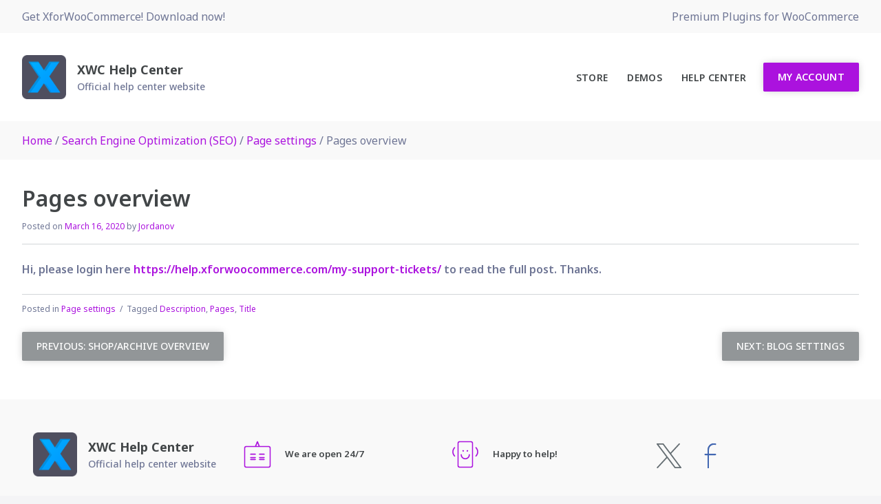

--- FILE ---
content_type: text/html; charset=UTF-8
request_url: https://help.xforwoocommerce.com/search-engine-optimization-seo/page-settings/pages-overview/
body_size: 11623
content:
<!doctype html>
<html lang="en-US">
<head>
	<meta charset="UTF-8">
	<meta name="viewport" content="width=device-width, initial-scale=1">
	<link rel="profile" href="https://gmpg.org/xfn/11">

	<title>Pages overview &#8211; XWC Help Center</title>
<meta name='robots' content='max-image-preview:large' />
	<style>img:is([sizes="auto" i], [sizes^="auto," i]) { contain-intrinsic-size: 3000px 1500px }</style>
	<link rel='dns-prefetch' href='//www.googletagmanager.com' />
<link rel='dns-prefetch' href='//fonts.googleapis.com' />
<link rel="alternate" type="application/rss+xml" title="XWC Help Center &raquo; Feed" href="https://help.xforwoocommerce.com/feed/" />
<link rel="alternate" type="application/rss+xml" title="XWC Help Center &raquo; Comments Feed" href="https://help.xforwoocommerce.com/comments/feed/" />
<!-- XforWooCommerce SEO - https://xforwoocommerce.com :START -->
		<meta name="description" content="Here are all the settings regarding pages SEO. The Pages options are: Home title Home description Pages title Pages description Home title Enter home title format that will appear in search results. The available options are: Site title Site tagline Title Content Excerpt Separator Currency ← → – — · · • ♥ ★ ☆ Home description Enter home description&hellip;" />
			<link rel="canonical" href="https://help.xforwoocommerce.com/search-engine-optimization-seo/page-settings/pages-overview/" />
			<meta itemprop="name" content="Pages overview - XWC Help Center" />
			<meta itemprop="description" content="Here are all the settings regarding pages SEO. The Pages options are: Home title Home description Pages title Pages description Home title Enter home title format that will appear in search results. The available options are: Site title Site tagline Title Content Excerpt Separator Currency ← → – — · · • ♥ ★ ☆ Home description Enter home description&hellip;" />
			<link rel="publisher" href="https://plus.google.com//posts" />
			<link rel="author" href="https://plus.google.com//posts" />
			<meta property="og:locale" content="en_US" />
			<meta property="og:type" content="article" />
			<meta property="og:url" content="https://help.xforwoocommerce.com/search-engine-optimization-seo/page-settings/pages-overview/" />
			<meta property="og:site_name" content="XWC Help Center" />
			<meta property="og:title" content="Pages overview - XWC Help Center" />
			<meta property="og:description" content="Here are all the settings regarding pages SEO. The Pages options are: Home title Home description Pages title Pages description Home title Enter home title format that will appear in search results. The available options are: Site title Site tagline Title Content Excerpt Separator Currency ← → – — · · • ♥ ★ ☆ Home description Enter home description&hellip;" />
			<meta property="og:updated_time" content="2020-03-24GMT+000016:00:00+0000" />
			<meta property="article:published_time" content="2020-03-16GMT+000017:22:09+0000" />
			<meta property="article:modified_time" content="2020-03-24GMT+000016:00:00+0000" />
			<meta property="article:publisher" content="https://www.facebook.com/" />
			<meta property="article:author" content="https://www.facebook.com/" />
			<meta property="article:section" content="Page settings" />
			<meta property="article:tag" content="Description, Pages, Title" />
			<meta name="twitter:card" content="summary" />
			<meta name="twitter:title" content="Pages overview - XWC Help Center" />
			<meta name="twitter:description" content="Here are all the settings regarding pages SEO. The Pages options are: Home title Home description Pages title Pages description Home title Enter home title format that will appear in search results. The available options are: Site title Site tagline Title Content Excerpt Separator Currency ← → – — · · • ♥ ★ ☆ Home description Enter home description&hellip;" />
			<meta name="twitter:site" content="@" />
			<meta name="twitter:creator" content="@" />
					<!-- XforWooCommerce :END -->
		<script>
window._wpemojiSettings = {"baseUrl":"https:\/\/s.w.org\/images\/core\/emoji\/15.0.3\/72x72\/","ext":".png","svgUrl":"https:\/\/s.w.org\/images\/core\/emoji\/15.0.3\/svg\/","svgExt":".svg","source":{"concatemoji":"https:\/\/help.xforwoocommerce.com\/wp-includes\/js\/wp-emoji-release.min.js?ver=6.7.4"}};
/*! This file is auto-generated */
!function(i,n){var o,s,e;function c(e){try{var t={supportTests:e,timestamp:(new Date).valueOf()};sessionStorage.setItem(o,JSON.stringify(t))}catch(e){}}function p(e,t,n){e.clearRect(0,0,e.canvas.width,e.canvas.height),e.fillText(t,0,0);var t=new Uint32Array(e.getImageData(0,0,e.canvas.width,e.canvas.height).data),r=(e.clearRect(0,0,e.canvas.width,e.canvas.height),e.fillText(n,0,0),new Uint32Array(e.getImageData(0,0,e.canvas.width,e.canvas.height).data));return t.every(function(e,t){return e===r[t]})}function u(e,t,n){switch(t){case"flag":return n(e,"\ud83c\udff3\ufe0f\u200d\u26a7\ufe0f","\ud83c\udff3\ufe0f\u200b\u26a7\ufe0f")?!1:!n(e,"\ud83c\uddfa\ud83c\uddf3","\ud83c\uddfa\u200b\ud83c\uddf3")&&!n(e,"\ud83c\udff4\udb40\udc67\udb40\udc62\udb40\udc65\udb40\udc6e\udb40\udc67\udb40\udc7f","\ud83c\udff4\u200b\udb40\udc67\u200b\udb40\udc62\u200b\udb40\udc65\u200b\udb40\udc6e\u200b\udb40\udc67\u200b\udb40\udc7f");case"emoji":return!n(e,"\ud83d\udc26\u200d\u2b1b","\ud83d\udc26\u200b\u2b1b")}return!1}function f(e,t,n){var r="undefined"!=typeof WorkerGlobalScope&&self instanceof WorkerGlobalScope?new OffscreenCanvas(300,150):i.createElement("canvas"),a=r.getContext("2d",{willReadFrequently:!0}),o=(a.textBaseline="top",a.font="600 32px Arial",{});return e.forEach(function(e){o[e]=t(a,e,n)}),o}function t(e){var t=i.createElement("script");t.src=e,t.defer=!0,i.head.appendChild(t)}"undefined"!=typeof Promise&&(o="wpEmojiSettingsSupports",s=["flag","emoji"],n.supports={everything:!0,everythingExceptFlag:!0},e=new Promise(function(e){i.addEventListener("DOMContentLoaded",e,{once:!0})}),new Promise(function(t){var n=function(){try{var e=JSON.parse(sessionStorage.getItem(o));if("object"==typeof e&&"number"==typeof e.timestamp&&(new Date).valueOf()<e.timestamp+604800&&"object"==typeof e.supportTests)return e.supportTests}catch(e){}return null}();if(!n){if("undefined"!=typeof Worker&&"undefined"!=typeof OffscreenCanvas&&"undefined"!=typeof URL&&URL.createObjectURL&&"undefined"!=typeof Blob)try{var e="postMessage("+f.toString()+"("+[JSON.stringify(s),u.toString(),p.toString()].join(",")+"));",r=new Blob([e],{type:"text/javascript"}),a=new Worker(URL.createObjectURL(r),{name:"wpTestEmojiSupports"});return void(a.onmessage=function(e){c(n=e.data),a.terminate(),t(n)})}catch(e){}c(n=f(s,u,p))}t(n)}).then(function(e){for(var t in e)n.supports[t]=e[t],n.supports.everything=n.supports.everything&&n.supports[t],"flag"!==t&&(n.supports.everythingExceptFlag=n.supports.everythingExceptFlag&&n.supports[t]);n.supports.everythingExceptFlag=n.supports.everythingExceptFlag&&!n.supports.flag,n.DOMReady=!1,n.readyCallback=function(){n.DOMReady=!0}}).then(function(){return e}).then(function(){var e;n.supports.everything||(n.readyCallback(),(e=n.source||{}).concatemoji?t(e.concatemoji):e.wpemoji&&e.twemoji&&(t(e.twemoji),t(e.wpemoji)))}))}((window,document),window._wpemojiSettings);
</script>
		<style id="content-control-block-styles">
			@media (max-width: 640px) {
	.cc-hide-on-mobile {
		display: none !important;
	}
}
@media (min-width: 641px) and (max-width: 920px) {
	.cc-hide-on-tablet {
		display: none !important;
	}
}
@media (min-width: 921px) and (max-width: 1440px) {
	.cc-hide-on-desktop {
		display: none !important;
	}
}		</style>
		<link rel='stylesheet' id='wpas-magnific-css' href='https://help.xforwoocommerce.com/wp-content/plugins/awesome-support/assets/admin/css/vendor/magnific-popup.css?ver=6.1.3' media='all' />
<link rel='stylesheet' id='wpas-admin-popup-css' href='https://help.xforwoocommerce.com/wp-content/plugins/awesome-support/assets/admin/css/admin-popup.css?ver=6.1.3' media='all' />
<style id='wp-emoji-styles-inline-css'>

	img.wp-smiley, img.emoji {
		display: inline !important;
		border: none !important;
		box-shadow: none !important;
		height: 1em !important;
		width: 1em !important;
		margin: 0 0.07em !important;
		vertical-align: -0.1em !important;
		background: none !important;
		padding: 0 !important;
	}
</style>
<link rel='stylesheet' id='wp-block-library-css' href='https://help.xforwoocommerce.com/wp-includes/css/dist/block-library/style.min.css?ver=6.7.4' media='all' />
<link rel='stylesheet' id='content-control-block-styles-css' href='https://help.xforwoocommerce.com/wp-content/plugins/content-control/dist/style-block-editor.css?ver=2.5.0' media='all' />
<style id='classic-theme-styles-inline-css'>
/*! This file is auto-generated */
.wp-block-button__link{color:#fff;background-color:#32373c;border-radius:9999px;box-shadow:none;text-decoration:none;padding:calc(.667em + 2px) calc(1.333em + 2px);font-size:1.125em}.wp-block-file__button{background:#32373c;color:#fff;text-decoration:none}
</style>
<style id='global-styles-inline-css'>
:root{--wp--preset--aspect-ratio--square: 1;--wp--preset--aspect-ratio--4-3: 4/3;--wp--preset--aspect-ratio--3-4: 3/4;--wp--preset--aspect-ratio--3-2: 3/2;--wp--preset--aspect-ratio--2-3: 2/3;--wp--preset--aspect-ratio--16-9: 16/9;--wp--preset--aspect-ratio--9-16: 9/16;--wp--preset--color--black: #000000;--wp--preset--color--cyan-bluish-gray: #abb8c3;--wp--preset--color--white: #ffffff;--wp--preset--color--pale-pink: #f78da7;--wp--preset--color--vivid-red: #cf2e2e;--wp--preset--color--luminous-vivid-orange: #ff6900;--wp--preset--color--luminous-vivid-amber: #fcb900;--wp--preset--color--light-green-cyan: #7bdcb5;--wp--preset--color--vivid-green-cyan: #00d084;--wp--preset--color--pale-cyan-blue: #8ed1fc;--wp--preset--color--vivid-cyan-blue: #0693e3;--wp--preset--color--vivid-purple: #9b51e0;--wp--preset--gradient--vivid-cyan-blue-to-vivid-purple: linear-gradient(135deg,rgba(6,147,227,1) 0%,rgb(155,81,224) 100%);--wp--preset--gradient--light-green-cyan-to-vivid-green-cyan: linear-gradient(135deg,rgb(122,220,180) 0%,rgb(0,208,130) 100%);--wp--preset--gradient--luminous-vivid-amber-to-luminous-vivid-orange: linear-gradient(135deg,rgba(252,185,0,1) 0%,rgba(255,105,0,1) 100%);--wp--preset--gradient--luminous-vivid-orange-to-vivid-red: linear-gradient(135deg,rgba(255,105,0,1) 0%,rgb(207,46,46) 100%);--wp--preset--gradient--very-light-gray-to-cyan-bluish-gray: linear-gradient(135deg,rgb(238,238,238) 0%,rgb(169,184,195) 100%);--wp--preset--gradient--cool-to-warm-spectrum: linear-gradient(135deg,rgb(74,234,220) 0%,rgb(151,120,209) 20%,rgb(207,42,186) 40%,rgb(238,44,130) 60%,rgb(251,105,98) 80%,rgb(254,248,76) 100%);--wp--preset--gradient--blush-light-purple: linear-gradient(135deg,rgb(255,206,236) 0%,rgb(152,150,240) 100%);--wp--preset--gradient--blush-bordeaux: linear-gradient(135deg,rgb(254,205,165) 0%,rgb(254,45,45) 50%,rgb(107,0,62) 100%);--wp--preset--gradient--luminous-dusk: linear-gradient(135deg,rgb(255,203,112) 0%,rgb(199,81,192) 50%,rgb(65,88,208) 100%);--wp--preset--gradient--pale-ocean: linear-gradient(135deg,rgb(255,245,203) 0%,rgb(182,227,212) 50%,rgb(51,167,181) 100%);--wp--preset--gradient--electric-grass: linear-gradient(135deg,rgb(202,248,128) 0%,rgb(113,206,126) 100%);--wp--preset--gradient--midnight: linear-gradient(135deg,rgb(2,3,129) 0%,rgb(40,116,252) 100%);--wp--preset--font-size--small: 13px;--wp--preset--font-size--medium: 20px;--wp--preset--font-size--large: 36px;--wp--preset--font-size--x-large: 42px;--wp--preset--font-family--inter: "Inter", sans-serif;--wp--preset--font-family--cardo: Cardo;--wp--preset--spacing--20: 0.44rem;--wp--preset--spacing--30: 0.67rem;--wp--preset--spacing--40: 1rem;--wp--preset--spacing--50: 1.5rem;--wp--preset--spacing--60: 2.25rem;--wp--preset--spacing--70: 3.38rem;--wp--preset--spacing--80: 5.06rem;--wp--preset--shadow--natural: 6px 6px 9px rgba(0, 0, 0, 0.2);--wp--preset--shadow--deep: 12px 12px 50px rgba(0, 0, 0, 0.4);--wp--preset--shadow--sharp: 6px 6px 0px rgba(0, 0, 0, 0.2);--wp--preset--shadow--outlined: 6px 6px 0px -3px rgba(255, 255, 255, 1), 6px 6px rgba(0, 0, 0, 1);--wp--preset--shadow--crisp: 6px 6px 0px rgba(0, 0, 0, 1);}:where(.is-layout-flex){gap: 0.5em;}:where(.is-layout-grid){gap: 0.5em;}body .is-layout-flex{display: flex;}.is-layout-flex{flex-wrap: wrap;align-items: center;}.is-layout-flex > :is(*, div){margin: 0;}body .is-layout-grid{display: grid;}.is-layout-grid > :is(*, div){margin: 0;}:where(.wp-block-columns.is-layout-flex){gap: 2em;}:where(.wp-block-columns.is-layout-grid){gap: 2em;}:where(.wp-block-post-template.is-layout-flex){gap: 1.25em;}:where(.wp-block-post-template.is-layout-grid){gap: 1.25em;}.has-black-color{color: var(--wp--preset--color--black) !important;}.has-cyan-bluish-gray-color{color: var(--wp--preset--color--cyan-bluish-gray) !important;}.has-white-color{color: var(--wp--preset--color--white) !important;}.has-pale-pink-color{color: var(--wp--preset--color--pale-pink) !important;}.has-vivid-red-color{color: var(--wp--preset--color--vivid-red) !important;}.has-luminous-vivid-orange-color{color: var(--wp--preset--color--luminous-vivid-orange) !important;}.has-luminous-vivid-amber-color{color: var(--wp--preset--color--luminous-vivid-amber) !important;}.has-light-green-cyan-color{color: var(--wp--preset--color--light-green-cyan) !important;}.has-vivid-green-cyan-color{color: var(--wp--preset--color--vivid-green-cyan) !important;}.has-pale-cyan-blue-color{color: var(--wp--preset--color--pale-cyan-blue) !important;}.has-vivid-cyan-blue-color{color: var(--wp--preset--color--vivid-cyan-blue) !important;}.has-vivid-purple-color{color: var(--wp--preset--color--vivid-purple) !important;}.has-black-background-color{background-color: var(--wp--preset--color--black) !important;}.has-cyan-bluish-gray-background-color{background-color: var(--wp--preset--color--cyan-bluish-gray) !important;}.has-white-background-color{background-color: var(--wp--preset--color--white) !important;}.has-pale-pink-background-color{background-color: var(--wp--preset--color--pale-pink) !important;}.has-vivid-red-background-color{background-color: var(--wp--preset--color--vivid-red) !important;}.has-luminous-vivid-orange-background-color{background-color: var(--wp--preset--color--luminous-vivid-orange) !important;}.has-luminous-vivid-amber-background-color{background-color: var(--wp--preset--color--luminous-vivid-amber) !important;}.has-light-green-cyan-background-color{background-color: var(--wp--preset--color--light-green-cyan) !important;}.has-vivid-green-cyan-background-color{background-color: var(--wp--preset--color--vivid-green-cyan) !important;}.has-pale-cyan-blue-background-color{background-color: var(--wp--preset--color--pale-cyan-blue) !important;}.has-vivid-cyan-blue-background-color{background-color: var(--wp--preset--color--vivid-cyan-blue) !important;}.has-vivid-purple-background-color{background-color: var(--wp--preset--color--vivid-purple) !important;}.has-black-border-color{border-color: var(--wp--preset--color--black) !important;}.has-cyan-bluish-gray-border-color{border-color: var(--wp--preset--color--cyan-bluish-gray) !important;}.has-white-border-color{border-color: var(--wp--preset--color--white) !important;}.has-pale-pink-border-color{border-color: var(--wp--preset--color--pale-pink) !important;}.has-vivid-red-border-color{border-color: var(--wp--preset--color--vivid-red) !important;}.has-luminous-vivid-orange-border-color{border-color: var(--wp--preset--color--luminous-vivid-orange) !important;}.has-luminous-vivid-amber-border-color{border-color: var(--wp--preset--color--luminous-vivid-amber) !important;}.has-light-green-cyan-border-color{border-color: var(--wp--preset--color--light-green-cyan) !important;}.has-vivid-green-cyan-border-color{border-color: var(--wp--preset--color--vivid-green-cyan) !important;}.has-pale-cyan-blue-border-color{border-color: var(--wp--preset--color--pale-cyan-blue) !important;}.has-vivid-cyan-blue-border-color{border-color: var(--wp--preset--color--vivid-cyan-blue) !important;}.has-vivid-purple-border-color{border-color: var(--wp--preset--color--vivid-purple) !important;}.has-vivid-cyan-blue-to-vivid-purple-gradient-background{background: var(--wp--preset--gradient--vivid-cyan-blue-to-vivid-purple) !important;}.has-light-green-cyan-to-vivid-green-cyan-gradient-background{background: var(--wp--preset--gradient--light-green-cyan-to-vivid-green-cyan) !important;}.has-luminous-vivid-amber-to-luminous-vivid-orange-gradient-background{background: var(--wp--preset--gradient--luminous-vivid-amber-to-luminous-vivid-orange) !important;}.has-luminous-vivid-orange-to-vivid-red-gradient-background{background: var(--wp--preset--gradient--luminous-vivid-orange-to-vivid-red) !important;}.has-very-light-gray-to-cyan-bluish-gray-gradient-background{background: var(--wp--preset--gradient--very-light-gray-to-cyan-bluish-gray) !important;}.has-cool-to-warm-spectrum-gradient-background{background: var(--wp--preset--gradient--cool-to-warm-spectrum) !important;}.has-blush-light-purple-gradient-background{background: var(--wp--preset--gradient--blush-light-purple) !important;}.has-blush-bordeaux-gradient-background{background: var(--wp--preset--gradient--blush-bordeaux) !important;}.has-luminous-dusk-gradient-background{background: var(--wp--preset--gradient--luminous-dusk) !important;}.has-pale-ocean-gradient-background{background: var(--wp--preset--gradient--pale-ocean) !important;}.has-electric-grass-gradient-background{background: var(--wp--preset--gradient--electric-grass) !important;}.has-midnight-gradient-background{background: var(--wp--preset--gradient--midnight) !important;}.has-small-font-size{font-size: var(--wp--preset--font-size--small) !important;}.has-medium-font-size{font-size: var(--wp--preset--font-size--medium) !important;}.has-large-font-size{font-size: var(--wp--preset--font-size--large) !important;}.has-x-large-font-size{font-size: var(--wp--preset--font-size--x-large) !important;}
:where(.wp-block-post-template.is-layout-flex){gap: 1.25em;}:where(.wp-block-post-template.is-layout-grid){gap: 1.25em;}
:where(.wp-block-columns.is-layout-flex){gap: 2em;}:where(.wp-block-columns.is-layout-grid){gap: 2em;}
:root :where(.wp-block-pullquote){font-size: 1.5em;line-height: 1.6;}
</style>
<style id='woocommerce-inline-inline-css'>
.woocommerce form .form-row .required { visibility: visible; }
</style>
<link rel='stylesheet' id='ses-xwc-parent-css-css' href='https://help.xforwoocommerce.com/wp-content/themes/showcase-xwc/style.css?ver=6.7.4' media='all' />
<link rel='stylesheet' id='ses-xwc-style-css' href='https://help.xforwoocommerce.com/wp-content/themes/showcase-xwc-child/style.css?ver=1.0.0' media='all' />
<style id='ses-xwc-style-inline-css'>
body,input,textarea,button,.button,.faux-button,.wp-block-button__link,.wp-block-file__button,.has-drop-cap:not(:focus)::first-letter,.has-drop-cap:not(:focus)::first-letter,.entry-content .wp-block-archives,.entry-content .wp-block-categories,.entry-content .wp-block-cover-image,.entry-content .wp-block-latest-comments,.entry-content .wp-block-latest-posts,.entry-content .wp-block-pullquote,.entry-content .wp-block-quote.is-large,.entry-content .wp-block-quote.is-style-large,.entry-content .wp-block-archives *,.entry-content .wp-block-categories *,.entry-content .wp-block-latest-posts *,.entry-content .wp-block-latest-comments *,.entry-content p,.entry-content ol,.entry-content ul,.entry-content dl,.entry-content dt,.entry-content cite,.entry-content figcaption,.entry-content .wp-caption-text,.comment-content p,.comment-content ol,.comment-content ul,.comment-content dl,.comment-content dt,.comment-content cite,.comment-content figcaption,.comment-content .wp-caption-text,.widget_text p,.widget_text ol,.widget_text ul,.widget_text dl,.widget_text dt,.widget-content .rssSummary,.widget-content cite,.widget-content figcaption,.widget-content .wp-caption-text { font-family: 'Noto Sans',sans-serif; }
</style>
<link rel='stylesheet' id='ses-xwc-woocommerce-style-css' href='https://help.xforwoocommerce.com/wp-content/themes/showcase-xwc/woocommerce.css?ver=1.0.0' media='all' />
<style id='ses-xwc-woocommerce-style-inline-css'>
@font-face {
			font-family: "star";
			src: url("https://help.xforwoocommerce.com/wp-content/plugins/woocommerce/assets/fonts/star.eot");
			src: url("https://help.xforwoocommerce.com/wp-content/plugins/woocommerce/assets/fonts/star.eot?#iefix") format("embedded-opentype"),
				url("https://help.xforwoocommerce.com/wp-content/plugins/woocommerce/assets/fonts/star.woff") format("woff"),
				url("https://help.xforwoocommerce.com/wp-content/plugins/woocommerce/assets/fonts/star.ttf") format("truetype"),
				url("https://help.xforwoocommerce.com/wp-content/plugins/woocommerce/assets/fonts/star.svg#star") format("svg");
			font-weight: normal;
			font-style: normal;
		}
</style>
<link rel='stylesheet' id='xforwc-style-css' href='https://help.xforwoocommerce.com/wp-content/plugins/envato-xwc/envato-style.css?ver=6.7.4' media='all' />
<link rel='stylesheet' id='ses-font-css' href='https://fonts.googleapis.com/css?family=Noto+Sans%3A100%2C200%2C300%2C300italic%2C400%2C400italic%2C500%2C500italic%2C600%2C700%2C700italic%2C800&#038;subset=all&#038;ver=6.7.4' media='all' />
<script src="https://help.xforwoocommerce.com/wp-includes/js/jquery/jquery.min.js?ver=3.7.1" id="jquery-core-js"></script>
<script src="https://help.xforwoocommerce.com/wp-includes/js/jquery/jquery-migrate.min.js?ver=3.4.1" id="jquery-migrate-js"></script>
<script src="https://help.xforwoocommerce.com/wp-content/plugins/awesome-support/assets/admin/js/vendor/jquery.magnific-popup.min.js?ver=6.1.3" id="wpas-magnific-js"></script>
<script src="https://help.xforwoocommerce.com/wp-content/plugins/awesome-support/assets/admin/js/admin-popup.js?ver=6.1.3" id="wpas-admin-popup-js"></script>
<script src="https://help.xforwoocommerce.com/wp-content/plugins/woocommerce/assets/js/jquery-blockui/jquery.blockUI.min.js?ver=2.7.0-wc.9.4.2" id="jquery-blockui-js" defer data-wp-strategy="defer"></script>
<script id="wc-add-to-cart-js-extra">
var wc_add_to_cart_params = {"ajax_url":"\/wp-admin\/admin-ajax.php","wc_ajax_url":"\/?wc-ajax=%%endpoint%%","i18n_view_cart":"View cart","cart_url":"https:\/\/help.xforwoocommerce.com\/cart\/","is_cart":"","cart_redirect_after_add":"no"};
</script>
<script src="https://help.xforwoocommerce.com/wp-content/plugins/woocommerce/assets/js/frontend/add-to-cart.min.js?ver=9.4.2" id="wc-add-to-cart-js" defer data-wp-strategy="defer"></script>
<script src="https://help.xforwoocommerce.com/wp-content/plugins/woocommerce/assets/js/js-cookie/js.cookie.min.js?ver=2.1.4-wc.9.4.2" id="js-cookie-js" defer data-wp-strategy="defer"></script>
<script id="woocommerce-js-extra">
var woocommerce_params = {"ajax_url":"\/wp-admin\/admin-ajax.php","wc_ajax_url":"\/?wc-ajax=%%endpoint%%"};
</script>
<script src="https://help.xforwoocommerce.com/wp-content/plugins/woocommerce/assets/js/frontend/woocommerce.min.js?ver=9.4.2" id="woocommerce-js" defer data-wp-strategy="defer"></script>

<!-- Google tag (gtag.js) snippet added by Site Kit -->

<!-- Google Analytics snippet added by Site Kit -->
<script src="https://www.googletagmanager.com/gtag/js?id=GT-MBLBBM2" id="google_gtagjs-js" async></script>
<script id="google_gtagjs-js-after">
window.dataLayer = window.dataLayer || [];function gtag(){dataLayer.push(arguments);}
gtag("set","linker",{"domains":["help.xforwoocommerce.com"]});
gtag("js", new Date());
gtag("set", "developer_id.dZTNiMT", true);
gtag("config", "GT-MBLBBM2");
</script>

<!-- End Google tag (gtag.js) snippet added by Site Kit -->
<link rel="https://api.w.org/" href="https://help.xforwoocommerce.com/wp-json/" /><link rel="alternate" title="JSON" type="application/json" href="https://help.xforwoocommerce.com/wp-json/wp/v2/posts/23043" /><link rel="EditURI" type="application/rsd+xml" title="RSD" href="https://help.xforwoocommerce.com/xmlrpc.php?rsd" />
<meta name="generator" content="WordPress 6.7.4" />
<meta name="generator" content="WooCommerce 9.4.2" />
<link rel="canonical" href="https://help.xforwoocommerce.com/search-engine-optimization-seo/page-settings/pages-overview/" />
<link rel='shortlink' href='https://help.xforwoocommerce.com/?p=23043' />
<link rel="alternate" title="oEmbed (JSON)" type="application/json+oembed" href="https://help.xforwoocommerce.com/wp-json/oembed/1.0/embed?url=https%3A%2F%2Fhelp.xforwoocommerce.com%2Fsearch-engine-optimization-seo%2Fpage-settings%2Fpages-overview%2F" />
<link rel="alternate" title="oEmbed (XML)" type="text/xml+oembed" href="https://help.xforwoocommerce.com/wp-json/oembed/1.0/embed?url=https%3A%2F%2Fhelp.xforwoocommerce.com%2Fsearch-engine-optimization-seo%2Fpage-settings%2Fpages-overview%2F&#038;format=xml" />
<meta name="generator" content="Site Kit by Google 1.141.0" />	<noscript><style>.woocommerce-product-gallery{ opacity: 1 !important; }</style></noscript>
	<meta name="google-site-verification" content="jC0em0HXRGjutnLV_W9s0pS7U6VMQ6R7IinmGj3Ruws"><meta name="generator" content="Elementor 3.32.3; features: additional_custom_breakpoints; settings: css_print_method-external, google_font-enabled, font_display-auto">
			<style>
				.e-con.e-parent:nth-of-type(n+4):not(.e-lazyloaded):not(.e-no-lazyload),
				.e-con.e-parent:nth-of-type(n+4):not(.e-lazyloaded):not(.e-no-lazyload) * {
					background-image: none !important;
				}
				@media screen and (max-height: 1024px) {
					.e-con.e-parent:nth-of-type(n+3):not(.e-lazyloaded):not(.e-no-lazyload),
					.e-con.e-parent:nth-of-type(n+3):not(.e-lazyloaded):not(.e-no-lazyload) * {
						background-image: none !important;
					}
				}
				@media screen and (max-height: 640px) {
					.e-con.e-parent:nth-of-type(n+2):not(.e-lazyloaded):not(.e-no-lazyload),
					.e-con.e-parent:nth-of-type(n+2):not(.e-lazyloaded):not(.e-no-lazyload) * {
						background-image: none !important;
					}
				}
			</style>
			<style class='wp-fonts-local'>
@font-face{font-family:Inter;font-style:normal;font-weight:300 900;font-display:fallback;src:url('https://help.xforwoocommerce.com/wp-content/plugins/woocommerce/assets/fonts/Inter-VariableFont_slnt,wght.woff2') format('woff2');font-stretch:normal;}
@font-face{font-family:Cardo;font-style:normal;font-weight:400;font-display:fallback;src:url('https://help.xforwoocommerce.com/wp-content/plugins/woocommerce/assets/fonts/cardo_normal_400.woff2') format('woff2');}
</style>
<link rel="icon" href="https://help.xforwoocommerce.com/wp-content/uploads/2019/03/favicon-help-xforwoocommerce.png" sizes="32x32" />
<link rel="icon" href="https://help.xforwoocommerce.com/wp-content/uploads/2019/03/favicon-help-xforwoocommerce.png" sizes="192x192" />
<link rel="apple-touch-icon" href="https://help.xforwoocommerce.com/wp-content/uploads/2019/03/favicon-help-xforwoocommerce.png" />
<meta name="msapplication-TileImage" content="https://help.xforwoocommerce.com/wp-content/uploads/2019/03/favicon-help-xforwoocommerce.png" />
<meta name="generator" content="XforWooCommerce.com - Autopilot - SEO for WooCommerce"/>		<style id="wp-custom-css">
			.wpas-ticket-details-header {
	margin-bottom: 20px;
}

.blog article.type-post,
.archive article.type-post {
    max-width: 1024px;
    margin-left: auto;
    border-radius: 2em;
    margin-right: auto;
}

@media (max-width: 640px) {
    #topbar .right {
        display:none;
    }
}

nav .button {
    margin-bottom: 0;
}

.button.disabled {
    opacity: 0.5;
    cursor: not-allowed;
}

table thead {
    text-transform: initial;
    font-weight: 500;
}

#primary {
    line-height: 1.5;
}
		</style>
		</head>

<body class="post-template-default single single-post postid-23043 single-format-standard wp-custom-logo not-loaded theme-showcase-xwc woocommerce-no-js no-sidebar woocommerce-active elementor-default elementor-kit-20590">
<div id="page" class="site">
	<a class="skip-link screen-reader-text" href="#primary">Skip to content</a>

	<header id="masthead" class="site-header">
	
		
<div id="topbar" class="fixed-topbar">
    <div class="left">
        <p>
            Get XforWooCommerce! Download now!        </p>
    </div><!-- .left -->
    <div class="right">
        Premium Plugins for WooCommerce    </div><!-- .right -->
</div><!-- #top-bar -->
		<div id="header" class="header row ">
			<div class="site-branding">
				<a href="https://help.xforwoocommerce.com/" class="custom-logo-link" rel="home"><img fetchpriority="high" width="320" height="320" src="https://help.xforwoocommerce.com/wp-content/uploads/2019/03/xforwoocommerce-logo-2020-iconpng.png" class="custom-logo" alt="XWC Help Center" decoding="async" srcset="https://help.xforwoocommerce.com/wp-content/uploads/2019/03/xforwoocommerce-logo-2020-iconpng.png 320w, https://help.xforwoocommerce.com/wp-content/uploads/2019/03/xforwoocommerce-logo-2020-iconpng-300x300.png 300w, https://help.xforwoocommerce.com/wp-content/uploads/2019/03/xforwoocommerce-logo-2020-iconpng-150x150.png 150w" sizes="(max-width: 320px) 100vw, 320px" /></a>				<div class="site-branding-group">
									<p class="site-title"><a href="https://help.xforwoocommerce.com/" rel="home">XWC Help Center</a></p>
										<p class="site-description">Official help center website</p>
								</div>
			</div><!-- .site-branding -->

			<nav id="site-navigation" class="main-navigation hightlight-navigation">
				<button class="menu-toggle button-primary" aria-controls="primary-menu" aria-expanded="false">Primary Menu</button>
				<div class="menu-header-container"><ul id="primary-menu" class="menu"><li id="menu-item-85922" class="menu-item menu-item-type-custom menu-item-object-custom menu-item-85922"><a href="https://xforwoocommerce.com">Store</a></li>
<li id="menu-item-85923" class="menu-item menu-item-type-custom menu-item-object-custom menu-item-85923"><a href="https://demos.xforwoocommerce.com">Demos</a></li>
<li id="menu-item-85925" class="menu-item menu-item-type-post_type menu-item-object-page menu-item-home menu-item-85925"><a href="https://help.xforwoocommerce.com/">Help Center</a></li>
<li id="menu-item-85935" class="menu-item menu-item-type-post_type menu-item-object-page menu-item-85935"><a href="https://help.xforwoocommerce.com/my-support-tickets/">My Account</a></li>
</ul></div>			</nav><!-- #site-navigation -->

			
		</div>
		
		                <div id="breadcrumbs" class="breadcrumbs">
<nav class="woocommerce-breadcrumb" aria-label="Breadcrumb"><a href="https://help.xforwoocommerce.com">Home</a>&nbsp;&#47;&nbsp;<a href="https://help.xforwoocommerce.com/category/search-engine-optimization-seo/">Search Engine Optimization (SEO)</a>&nbsp;&#47;&nbsp;<a href="https://help.xforwoocommerce.com/category/search-engine-optimization-seo/page-settings/">Page settings</a>&nbsp;&#47;&nbsp;Pages overview</nav>                </div>

	</header><!-- #masthead -->


	<main id="primary" class="site-main">

		
<article id="post-23043" class="post-23043 post type-post status-publish format-standard hentry category-page-settings tag-description tag-pages tag-title">
	<header class="entry-header">
		<h1 class="entry-title">Pages overview</h1>			<div class="entry-meta">
				<span class="posted-on">Posted on <a href="https://help.xforwoocommerce.com/search-engine-optimization-seo/page-settings/pages-overview/" rel="bookmark"><time class="entry-date published" datetime="2020-03-16T17:22:09+00:00">March 16, 2020</time><time class="updated" datetime="2020-03-24T16:00:00+00:00">March 24, 2020</time></a></span><span class="byline"> by <span class="author vcard"><a class="url fn n" href="https://help.xforwoocommerce.com/author/nesssa91/">Jordanov</a></span></span>			</div><!-- .entry-meta -->
			</header><!-- .entry-header -->

	
	<div class="entry-content">
		<p><strong>Hi, please login here <a href="https://help.xforwoocommerce.com/my-support-tickets/">https://help.xforwoocommerce.com/my-support-tickets/</a> to read the full post. Thanks.</strong></p>
	</div><!-- .entry-content -->

	<footer class="entry-footer">
		<span class="cat-links">Posted in <a href="https://help.xforwoocommerce.com/category/search-engine-optimization-seo/page-settings/" rel="category tag">Page settings</a></span><span class="tags-links">Tagged <a href="https://help.xforwoocommerce.com/tag/description/" rel="tag">Description</a>, <a href="https://help.xforwoocommerce.com/tag/pages/" rel="tag">Pages</a>, <a href="https://help.xforwoocommerce.com/tag/title/" rel="tag">Title</a></span>	</footer><!-- .entry-footer -->
</article><!-- #post-23043 -->

	<nav class="navigation post-navigation" aria-label="Posts">
		<h2 class="screen-reader-text">Post navigation</h2>
		<div class="nav-links"><div class="nav-previous"><a href="https://help.xforwoocommerce.com/search-engine-optimization-seo/shop-archive-settings/shop-archive-overview/" rel="prev"><span class="nav-subtitle">Previous:</span> <span class="nav-title">Shop/Archive overview</span></a></div><div class="nav-next"><a href="https://help.xforwoocommerce.com/search-engine-optimization-seo/blog-settings/blog-settings/" rel="next"><span class="nav-subtitle">Next:</span> <span class="nav-title">Blog settings</span></a></div></div>
	</nav>
	</main><!-- #main -->


	<footer id="colophon" class="site-footer">

		
		<div class="footer-widgets">

			
        <div class="widget-area">
            <div class="site-info">
                <a href="https://help.xforwoocommerce.com/" class="custom-logo-link" rel="home"><img width="320" height="320" src="https://help.xforwoocommerce.com/wp-content/uploads/2019/03/xforwoocommerce-logo-2020-iconpng.png" class="custom-logo" alt="XWC Help Center" decoding="async" srcset="https://help.xforwoocommerce.com/wp-content/uploads/2019/03/xforwoocommerce-logo-2020-iconpng.png 320w, https://help.xforwoocommerce.com/wp-content/uploads/2019/03/xforwoocommerce-logo-2020-iconpng-300x300.png 300w, https://help.xforwoocommerce.com/wp-content/uploads/2019/03/xforwoocommerce-logo-2020-iconpng-150x150.png 150w" sizes="(max-width: 320px) 100vw, 320px" /></a>                <div class="site-info-group">
                    <p class="site-title"><a href="https://help.xforwoocommerce.com/" rel="home">XWC Help Center</a></p>
                            <p class="site-description">Official help center website</p>
                                    </div><!-- .site-info-group -->
            </div><!-- .site-info -->
        </div><!-- .widget-area -->
        
        <div class="widget-area">
            <div class="site-info-text">
                            <svg class="svg--icon" version="1.1" xmlns="http://www.w3.org/2000/svg" xmlns:xlink="http://www.w3.org/1999/xlink" x="0" y="0" viewBox="0 0 256 256" enable-background="new 0 0 256 256" xml:space="preserve">
                    <path d="M111.63 162.72c2.49,0 4.5,2.01 4.5,4.5 0,2.48 -2.01,4.5 -4.5,4.5l-35.83 0c-2.48,0 -4.5,-2.02 -4.5,-4.5 0,-2.49 2.02,-4.5 4.5,-4.5l35.83 0zm-70.46 -100.55l68.75 0 13.87 -34.57 0.04 -0.1 0 0 0.04 -0.1 0.01 -0.01 0.04 -0.09 0.01 -0.02 0.03 -0.07 0.01 -0.03 0.01 -0.01 0.05 -0.09 0.03 -0.06 0.02 -0.04 0.03 -0.06 0.03 -0.04 0.03 -0.05 0.02 -0.04 0.04 -0.05 0.02 -0.05 0.04 -0.04 0.03 -0.05 0.03 -0.04 0.03 -0.05 0.03 -0.04 0.04 -0.05 0.03 -0.04 0.04 -0.05 0.14 -0.16 0.03 -0.03 0.05 -0.05 0.02 -0.03 0.05 -0.05 0.03 -0.03 0.05 -0.05 0.16 -0.15 0.03 -0.02 0.05 -0.05c0.24,-0.19 0.5,-0.37 0.78,-0.52l0.03 -0.01c0.13,-0.07 0.25,-0.13 0.39,-0.18l0 0 0.11 -0.04 0 0 0.1 -0.04 0 0 0.2 -0.06 0.02 -0.01 0.09 -0.02 0.1 -0.03 0.03 0 0.08 -0.02 0.03 -0.01 0.07 -0.01 0.22 -0.04 0.04 0 0.06 -0.01 0.05 -0.01 0.06 0 0.05 -0.01 0.06 0 0.05 0 0.06 -0.01 0.05 0 0.06 0 0.05 0 0.06 0 0.05 0 0.06 0 0.05 0 0.06 0.01 0.05 0 0.06 0 0.05 0.01 0.06 0 0.05 0.01 0.06 0.01 0.04 0 0.22 0.04 0.07 0.01 0.03 0.01 0.08 0.02 0.03 0 0.1 0.03 0.09 0.02 0.02 0.01 0.19 0.06 0.01 0 0.1 0.04 0 0 0.1 0.04 0.01 0c0.13,0.05 0.26,0.12 0.39,0.18l0.03 0.01c0.28,0.15 0.54,0.33 0.78,0.52l0.05 0.05 0.03 0.02 0.16 0.15 0.05 0.05 0.03 0.03 0.05 0.05 0.02 0.03 0.05 0.05 0.03 0.03 0.14 0.16 0.04 0.05 0.03 0.04 0.04 0.05 0.03 0.04 0.03 0.05 0.03 0.04 0.03 0.05 0.03 0.04 0.03 0.05 0.03 0.05 0.03 0.04 0.03 0.05 0.02 0.04 0.04 0.06 0.02 0.04 0.03 0.06 0.05 0.09 0 0.01 0.02 0.03 0.03 0.07 0.01 0.02 0.04 0.09 0.01 0.01 0.03 0.1 0.01 0 0.04 0.1 13.86 34.57 68.76 0c4.54,0 8.66,1.86 11.65,4.84l0.01 0.02c2.99,2.99 4.84,7.11 4.84,11.64l0 136.16c0,4.54 -1.85,8.66 -4.84,11.65l-0.01 0.01c-2.99,2.99 -7.11,4.84 -11.65,4.84l-173.66 0c-4.53,0 -8.65,-1.85 -11.64,-4.84l-0.02 -0.01c-2.98,-2.99 -4.84,-7.11 -4.84,-11.65l0 -136.16c0,-4.53 1.86,-8.65 4.84,-11.64l0.02 -0.02c2.99,-2.98 7.11,-4.84 11.64,-4.84zm78.43 0l16.8 0 -8.4 -20.95 -8.4 20.95zm95.23 9l-173.66 0c-2.07,0 -3.94,0.84 -5.3,2.2 -1.36,1.36 -2.2,3.23 -2.2,5.3l0 136.16c0,2.07 0.84,3.95 2.2,5.31 1.36,1.35 3.23,2.19 5.3,2.19l173.66 0c2.07,0 3.95,-0.84 5.31,-2.19 1.35,-1.36 2.19,-3.24 2.19,-5.31l0 -136.16c0,-2.07 -0.84,-3.94 -2.19,-5.3 -1.36,-1.36 -3.24,-2.2 -5.31,-2.2zm-34.63 76.55c2.49,0 4.5,2.01 4.5,4.5 0,2.48 -2.01,4.5 -4.5,4.5l-35.83 0c-2.48,0 -4.5,-2.02 -4.5,-4.5 0,-2.49 2.02,-4.5 4.5,-4.5l35.83 0zm-68.57 0c2.49,0 4.5,2.01 4.5,4.5 0,2.48 -2.01,4.5 -4.5,4.5l-35.83 0c-2.48,0 -4.5,-2.02 -4.5,-4.5 0,-2.49 2.02,-4.5 4.5,-4.5l35.83 0zm68.57 -25.93c2.49,0 4.5,2.01 4.5,4.5 0,2.48 -2.01,4.5 -4.5,4.5l-35.83 0c-2.48,0 -4.5,-2.02 -4.5,-4.5 0,-2.49 2.02,-4.5 4.5,-4.5l35.83 0zm-68.57 0c2.49,0 4.5,2.01 4.5,4.5 0,2.48 -2.01,4.5 -4.5,4.5l-35.83 0c-2.48,0 -4.5,-2.02 -4.5,-4.5 0,-2.49 2.02,-4.5 4.5,-4.5l35.83 0zm68.57 40.93c2.49,0 4.5,2.01 4.5,4.5 0,2.48 -2.01,4.5 -4.5,4.5l-35.83 0c-2.48,0 -4.5,-2.02 -4.5,-4.5 0,-2.49 2.02,-4.5 4.5,-4.5l35.83 0z" />
            </svg>
                <h5>We are open 24/7</h5>
                </div><!-- .site-info-text -->
        </div><!-- .widget-area -->

        <div class="widget-area">
            <div class="site-info-text">
                            <svg class="svg--icon" version="1.1" xmlns="http://www.w3.org/2000/svg" xmlns:xlink="http://www.w3.org/1999/xlink" x="0" y="0" viewBox="0 0 256 256" enable-background="new 0 0 256 256" xml:space="preserve">
                    <path d="M84.08 222.33l87.84 0 0.1 0 0.1 0 0 0 0.09 0 0 0 0.1 -0.01 0 0 0.09 0 0 0 0.1 -0.01 0 0 0.09 -0.01 0 0 0.1 -0.01 0 0 0.18 -0.02 0.01 0 0.09 -0.01 0 0 0.18 -0.03 0.01 0c1.57,-0.26 2.97,-1.02 4.06,-2.1 1.04,-1.04 1.78,-2.38 2.07,-3.88l0 0 0.03 -0.18 0 -0.01 0.03 -0.18 0 0 0.01 -0.09 0 -0.01 0.02 -0.18 0 0 0.01 -0.1 0 0 0.01 -0.09 0 0 0.01 -0.1 0 0 0 -0.09 0 0 0.01 -0.1 0 0 0 -0.09 0 0 0 -0.1 0 -0.1 0 -173.66 0 -0.1 0 -0.1 0 0 0 -0.09 0 0 -0.01 -0.1 0 0 0 -0.09 0 0 -0.02 -0.19 0 -0.01 -0.01 -0.09 0 0 -0.02 -0.18 0 -0.01 -0.01 -0.09 0 0 -0.03 -0.18 0 -0.01c-0.26,-1.57 -1.02,-2.97 -2.1,-4.06 -1.08,-1.08 -2.49,-1.84 -4.06,-2.1l-0.01 0 -0.18 -0.03 0 0 -0.09 -0.01 -0.01 0 -0.18 -0.02 0 0 -0.09 -0.01 -0.01 0 -0.19 -0.02 0 0 -0.09 0 0 0 -0.1 -0.01 0 0 -0.09 0 0 0 -0.1 0 -0.1 0 -87.84 0 -0.1 0 -0.1 0 0 0 -0.09 0 0 0 -0.1 0.01 0 0 -0.09 0 0 0 -0.19 0.02 -0.01 0 -0.09 0.01 0 0 -0.18 0.02 -0.01 0 -0.09 0.01 0 0 -0.18 0.03 -0.01 0c-1.57,0.26 -2.98,1.02 -4.06,2.1 -1.08,1.08 -1.84,2.49 -2.1,4.06l0 0.01 -0.03 0.18 0 0 -0.01 0.09 0 0.01 -0.02 0.18 0 0 -0.01 0.09 0 0.01 -0.02 0.19 0 0 0 0.09 0 0 -0.01 0.1 0 0 0 0.09 0 0 0 0.1 0 0.1 0 173.66 0 0.1 0 0.1 0 0 0 0.09 0 0 0.01 0.1 0 0 0 0.09 0 0 0.01 0.1 0 0 0.01 0.09 0 0 0.01 0.1 0 0 0.02 0.18 0 0.01 0.01 0.09 0 0 0.03 0.18 0 0.01 0.03 0.18 0 0c0.29,1.5 1.03,2.84 2.07,3.88 1.09,1.08 2.49,1.84 4.06,2.1l0.01 0 0.18 0.03 0 0 0.09 0.01 0.01 0 0.18 0.02 0 0 0.1 0.01 0 0 0.09 0.01 0 0 0.1 0.01 0 0 0.09 0 0 0 0.1 0.01 0 0 0.09 0 0 0 0.1 0 0.1 0zm60.17 -127.96c3.31,0 6,2.69 6,6 0,3.32 -2.69,6 -6,6 -3.31,0 -6,-2.68 -6,-6 0,-3.31 2.69,-6 6,-6zm-32.5 0c3.32,0 6,2.69 6,6 0,3.32 -2.68,6 -6,6 -3.31,0 -6,-2.68 -6,-6 0,-3.31 2.69,-6 6,-6zm43 36.01c0,-2.49 2.01,-4.5 4.5,-4.5 2.48,0 4.5,2.01 4.5,4.5 0,9.86 -4,18.8 -10.47,25.27 -6.47,6.47 -15.41,10.47 -25.28,10.47 -9.87,0 -18.81,-4 -25.28,-10.47 -6.47,-6.47 -10.47,-15.41 -10.47,-25.27 0,-2.49 2.02,-4.5 4.5,-4.5 2.49,0 4.5,2.01 4.5,4.5 0,7.38 3,14.07 7.83,18.91 4.84,4.84 11.53,7.83 18.92,7.83 7.39,0 14.08,-2.99 18.92,-7.83 4.84,-4.84 7.83,-11.53 7.83,-18.91zm59.07 13.24c-1.75,1.75 -4.59,1.76 -6.34,0.01 -1.76,-1.74 -1.77,-4.58 -0.02,-6.34 3.89,-3.89 6.92,-8.47 8.98,-13.43 2.05,-4.96 3.14,-10.35 3.14,-15.86 0,-5.52 -1.09,-10.9 -3.14,-15.86 -2.06,-4.96 -5.09,-9.54 -8.98,-13.43 -1.75,-1.76 -1.74,-4.6 0.02,-6.35 1.75,-1.74 4.59,-1.74 6.34,0.02 4.72,4.72 8.41,10.29 10.92,16.35 2.51,6.07 3.84,12.61 3.84,19.27 0,6.65 -1.33,13.19 -3.84,19.27 -2.51,6.06 -6.2,11.63 -10.92,16.35zm-146.11 -104.54c0.47,-3.72 2.19,-7.05 4.71,-9.57 2.52,-2.52 5.85,-4.24 9.56,-4.71l0.01 0 0.2 -0.03 0.01 0 0.19 -0.02 0.01 0 0.2 -0.02 0.01 0 0.2 -0.01 0.01 0 0.2 -0.02 0 0 0.21 -0.01 0 0 0.21 -0.01 0 0 0.21 -0.01 0 0 0.21 0 0.01 0 0.21 0 87.84 0 0.21 0 0.01 0 0.21 0 0 0 0.21 0.01 0 0 0.21 0.01 0 0 0.21 0.01 0 0 0.2 0.02 0.01 0 0.2 0.01 0.01 0 0.2 0.02 0.01 0 0.19 0.02 0.01 0 0.2 0.03 0.01 0c3.71,0.48 7.04,2.19 9.56,4.71 2.52,2.52 4.24,5.85 4.71,9.57l0.02 0.2 0 0 0.03 0.2 0 0.01 0.02 0.2 0 0.01 0.01 0.2 0 0.01 0.02 0.2 0 0 0.01 0.21 0 0 0.01 0.21 0 0 0.01 0.21 0 0 0 0.21 0 0 0 0.22 0 173.66 0 0.22 0 0.21 0 0 -0.01 0.21 0 0 -0.01 0.21 0 0 -0.01 0.21 0 0 -0.02 0.21 0 0 -0.01 0.21 0 0 -0.02 0.2 0 0.01 -0.03 0.2 0 0 -0.02 0.21 0 0 -0.03 0.2 0 0.01 -0.03 0.2 0 0 -0.03 0.2 0 0 -0.04 0.2 0 0.01 -0.03 0.19 0 0.01 -0.04 0.2c-0.07,0.33 -0.15,0.66 -0.24,0.99l0 0.01 -0.06 0.18c-0.78,2.75 -2.25,5.2 -4.21,7.16 -2.38,2.38 -5.48,4.04 -8.95,4.62l0 0 -0.2 0.03 -0.01 0 -0.19 0.03 -0.01 0 -0.2 0.03 0 0 -0.21 0.03 0 0 -0.2 0.02 -0.01 0 -0.2 0.02 -0.01 0 -0.2 0.01 0 0 -0.21 0.02 0 0 -0.21 0.01 0 0 -0.21 0.01 0 0 -0.21 0.01 0 0 -0.21 0 -0.22 0 -87.84 0 -0.22 0 -0.21 0 0 0 -0.21 -0.01 0 0 -0.21 -0.01 0 0 -0.21 -0.01 0 0 -0.21 -0.02 0 0 -0.2 -0.01 -0.01 0 -0.2 -0.02 -0.01 0 -0.2 -0.02 0 0 -0.21 -0.03 0 0 -0.2 -0.03 -0.01 0 -0.19 -0.03 -0.01 0 -0.2 -0.03 0 0c-3.47,-0.58 -6.57,-2.24 -8.95,-4.62 -1.96,-1.96 -3.44,-4.41 -4.21,-7.16l-0.06 -0.18 0 -0.01c-0.09,-0.33 -0.17,-0.66 -0.24,-0.99l-0.04 -0.2 0 -0.01 -0.03 -0.19 0 -0.01 -0.04 -0.2 0 0 -0.03 -0.2 0 0 -0.03 -0.2 0 -0.01 -0.03 -0.2 0 0 -0.02 -0.21 0 0 -0.03 -0.2 0 -0.01 -0.02 -0.2 0 0 -0.01 -0.21 0 0 -0.02 -0.21 0 0 -0.01 -0.21 0 0 -0.01 -0.21 0 0 -0.01 -0.21 0 0 0 -0.21 0 -0.22 0 -173.66 0 -0.22 0 0 0 -0.21 0 0 0.01 -0.21 0 0 0.01 -0.21 0 0 0.01 -0.21 0 0 0.02 -0.2 0 -0.01 0.01 -0.2 0 -0.01 0.02 -0.2 0 -0.01 0.03 -0.2 0 0 0.02 -0.2zm-19.17 98.21c1.75,1.76 1.74,4.6 -0.02,6.34 -1.75,1.75 -4.59,1.74 -6.34,-0.01 -4.72,-4.72 -8.41,-10.29 -10.92,-16.35 -2.51,-6.08 -3.84,-12.62 -3.84,-19.27 0,-6.66 1.33,-13.2 3.84,-19.27 2.51,-6.06 6.2,-11.63 10.92,-16.35 1.75,-1.76 4.59,-1.76 6.34,-0.02 1.76,1.75 1.77,4.59 0.02,6.35 -3.89,3.89 -6.92,8.47 -8.98,13.43 -2.05,4.96 -3.14,10.34 -3.14,15.86 0,5.51 1.09,10.9 3.14,15.86 2.06,4.96 5.09,9.54 8.98,13.43z" />
            </svg>
                <h5>Happy to help!</h5>
            </div><!-- .site-info-text -->
        </div><!-- .widget-area -->

        <div class="widget-area social-networks">
                            <a href="https://twitter.com/XforWooCommerce">
                    <img width="36" src="https://help.xforwoocommerce.com/wp-content/themes/showcase-xwc/images/icon-twitter.svg" alt="icon_twitter" />
                </a>
                <a href="https://www.facebook.com/xforwoocommerce">
                    <img width="36" src="https://help.xforwoocommerce.com/wp-content/themes/showcase-xwc/images/icon-facebook.svg" alt="icon_facebook" />
                </a>
        </div><!-- .widget-area -->
			<div class="widget-area clear-both">
									<div id="block-3" class="widget widget_block widget_text"><p>Nenad Mihajlovic<br>Carrer de Marti<br>Barcelona, Spain<br><a href="https://xforwoocommerce.com/pre-sale">Get in touch!</a></p></div>							</div><!-- .widget-area -->

			<div class="widget-area">
							</div><!-- .widget-area -->

			<div class="widget-area">
							</div><!-- .widget-area -->

			<div class="widget-area">
							</div><!-- .widget-area -->
		</div><!-- .footer-widgets -->

		
        <div id="bottombar" class="bottombar">
            <div class="left">
                <p>
                    XforWooCommerce Help Center                </p>
            </div><!-- .left -->
            <div class="right">
                <p>
                    All rights reserved 2025. XforWooCommerce                </p>
            </div><!-- .right -->
        </div><!-- #bottombar -->
	</footer><!-- #colophon -->
	
</div><!-- #page -->

<script type="application/ld+json">{"@context":"https:\/\/schema.org\/","@type":"BreadcrumbList","itemListElement":[{"@type":"ListItem","position":1,"item":{"name":"Home","@id":"https:\/\/help.xforwoocommerce.com"}},{"@type":"ListItem","position":2,"item":{"name":"Search Engine Optimization (SEO)","@id":"https:\/\/help.xforwoocommerce.com\/category\/search-engine-optimization-seo\/"}},{"@type":"ListItem","position":3,"item":{"name":"Page settings","@id":"https:\/\/help.xforwoocommerce.com\/category\/search-engine-optimization-seo\/page-settings\/"}},{"@type":"ListItem","position":4,"item":{"name":"Pages overview","@id":"https:\/\/help.xforwoocommerce.com\/search-engine-optimization-seo\/page-settings\/pages-overview\/"}}]}</script>			<script>
				const lazyloadRunObserver = () => {
					const lazyloadBackgrounds = document.querySelectorAll( `.e-con.e-parent:not(.e-lazyloaded)` );
					const lazyloadBackgroundObserver = new IntersectionObserver( ( entries ) => {
						entries.forEach( ( entry ) => {
							if ( entry.isIntersecting ) {
								let lazyloadBackground = entry.target;
								if( lazyloadBackground ) {
									lazyloadBackground.classList.add( 'e-lazyloaded' );
								}
								lazyloadBackgroundObserver.unobserve( entry.target );
							}
						});
					}, { rootMargin: '200px 0px 200px 0px' } );
					lazyloadBackgrounds.forEach( ( lazyloadBackground ) => {
						lazyloadBackgroundObserver.observe( lazyloadBackground );
					} );
				};
				const events = [
					'DOMContentLoaded',
					'elementor/lazyload/observe',
				];
				events.forEach( ( event ) => {
					document.addEventListener( event, lazyloadRunObserver );
				} );
			</script>
				<script>
		(function () {
			var c = document.body.className;
			c = c.replace(/woocommerce-no-js/, 'woocommerce-js');
			document.body.className = c;
		})();
	</script>
	<link rel='stylesheet' id='wc-blocks-style-css' href='https://help.xforwoocommerce.com/wp-content/plugins/woocommerce/assets/client/blocks/wc-blocks.css?ver=wc-9.4.2' media='all' />
<style id='core-block-supports-inline-css'>
.wp-container-core-columns-is-layout-1{flex-wrap:nowrap;}.wp-container-core-columns-is-layout-2{flex-wrap:nowrap;}.wp-container-core-columns-is-layout-3{flex-wrap:nowrap;}.wp-container-core-columns-is-layout-4{flex-wrap:nowrap;}
</style>
<script src="https://help.xforwoocommerce.com/wp-content/themes/showcase-xwc/js/scripts.js?ver=1.0.0" id="ses-xwc-scripts-js"></script>
<script src="https://help.xforwoocommerce.com/wp-content/plugins/woocommerce/assets/js/sourcebuster/sourcebuster.min.js?ver=9.4.2" id="sourcebuster-js-js"></script>
<script id="wc-order-attribution-js-extra">
var wc_order_attribution = {"params":{"lifetime":1.0000000000000001e-5,"session":30,"base64":false,"ajaxurl":"https:\/\/help.xforwoocommerce.com\/wp-admin\/admin-ajax.php","prefix":"wc_order_attribution_","allowTracking":true},"fields":{"source_type":"current.typ","referrer":"current_add.rf","utm_campaign":"current.cmp","utm_source":"current.src","utm_medium":"current.mdm","utm_content":"current.cnt","utm_id":"current.id","utm_term":"current.trm","utm_source_platform":"current.plt","utm_creative_format":"current.fmt","utm_marketing_tactic":"current.tct","session_entry":"current_add.ep","session_start_time":"current_add.fd","session_pages":"session.pgs","session_count":"udata.vst","user_agent":"udata.uag"}};
</script>
<script src="https://help.xforwoocommerce.com/wp-content/plugins/woocommerce/assets/js/frontend/order-attribution.min.js?ver=9.4.2" id="wc-order-attribution-js"></script>
<script id="xforwc-register-js-extra">
var xforwc_register = {"ajax":"https:\/\/help.xforwoocommerce.com\/wp-admin\/admin-ajax.php","nonce":"05e9a0109d"};
</script>
<script src="https://help.xforwoocommerce.com/wp-content/plugins/envato-xwc/scripts.js?ver=1.0" id="xforwc-register-js"></script>

</body>
</html>


--- FILE ---
content_type: text/css
request_url: https://help.xforwoocommerce.com/wp-content/themes/showcase-xwc/style.css?ver=6.7.4
body_size: 12526
content:
/*!
Theme Name: Showcase XWC
Theme URI: https://xforwoocommerce.com/
Author: XforWooCommerce
Author URI: https://xforwoocommerce.com/
Description: The most easiest e-commerce experience! For WordPress and WooCommerce!
Version: 1.0.1
License: Copyright 7VX LLC
Text Domain: ses-xwc
Tags: custom-background, custom-logo, custom-menu, featured-images, threaded-comments, translation-ready

This theme is based on Underscores https://underscores.me/, (C) 2012-2020 Automattic, Inc.
Underscores is distributed under the terms of the GNU GPL v2 or later.

Normalizing styles have been helped along thanks to the fine work of
Nicolas Gallagher and Jonathan Neal https://necolas.github.io/normalize.css/
*/
/*--------------------------------------------------------------
>>> TABLE OF CONTENTS:
----------------------------------------------------------------
# Generic
	- Normalize
	- Box sizing
# Base
	- Typography
	- Elements
	- Links
	- Forms
## Layouts
# Components
	- Navigation
	- Posts and pages
	- Comments
	- Widgets
	- Media
	- Captions
	- Galleries
# plugins
	- Jetpack infinite scroll
# Utilities
	- Accessibility
	- Alignments

--------------------------------------------------------------*/
/* Variables
--------------------------------------------- */
/* Include Media
--------------------------------------------- */
/*$fnt-smallest: .8em;
$fnt-smaller: .9em;
$fnt-bigger: 1.25em;*/
/*--------------------------------------------------------------
# Generic
--------------------------------------------------------------*/
/* Normalize
--------------------------------------------- */
/*! normalize.css v8.0.1 | MIT License | github.com/necolas/normalize.css */
/* Document
	 ========================================================================== */
/**
 * 1. Correct the line height in all browsers.
 * 2. Prevent adjustments of font size after orientation changes in iOS.
 */
html {
  line-height: 1.15;
  -webkit-text-size-adjust: 100%; }

/* Sections
	 ========================================================================== */
/**
 * Remove the margin in all browsers.
 */
body {
  margin: 0; }

/**
 * Render the `main` element consistently in IE.
 */
main {
  display: block; }

/**
 * Correct the font size and margin on `h1` elements within `section` and
 * `article` contexts in Chrome, Firefox, and Safari.
 */
h1 {
  font-size: 2em;
  margin: 0.67em 0; }

/* Grouping content
	 ========================================================================== */
/**
 * 1. Add the correct box sizing in Firefox.
 * 2. Show the overflow in Edge and IE.
 */
hr {
  box-sizing: content-box;
  height: 0;
  overflow: visible; }

/**
 * 1. Correct the inheritance and scaling of font size in all browsers.
 * 2. Correct the odd `em` font sizing in all browsers.
 */
pre {
  font-family: monospace, monospace;
  font-size: 1em; }

/* Text-level semantics
	 ========================================================================== */
/**
 * Remove the gray background on active links in IE 10.
 */
a {
  background-color: transparent; }

/**
 * 1. Remove the bottom border in Chrome 57-
 * 2. Add the correct text decoration in Chrome, Edge, IE, Opera, and Safari.
 */
abbr[title] {
  border-bottom: none;
  text-decoration: underline;
  text-decoration: underline dotted; }

/**
 * Add the correct font weight in Chrome, Edge, and Safari.
 */
b,
strong {
  font-weight: bolder; }

/**
 * 1. Correct the inheritance and scaling of font size in all browsers.
 * 2. Correct the odd `em` font sizing in all browsers.
 */
code,
kbd,
samp {
  font-family: monospace, monospace;
  font-size: 1em; }

/**
 * Add the correct font size in all browsers.
 */
small {
  font-size: 80%; }

/**
 * Prevent `sub` and `sup` elements from affecting the line height in
 * all browsers.
 */
sub,
sup {
  font-size: 75%;
  line-height: 0;
  position: relative;
  vertical-align: baseline; }

sub {
  bottom: -0.25em; }

sup {
  top: -0.5em; }

/* Embedded content
	 ========================================================================== */
/**
 * Remove the border on images inside links in IE 10.
 */
img {
  border-style: none; }

/* Forms
	 ========================================================================== */
/**
 * 1. Change the font styles in all browsers.
 * 2. Remove the margin in Firefox and Safari.
 */
button,
input,
optgroup,
select,
textarea {
  font-family: inherit;
  font-size: 100%;
  line-height: 1.15;
  margin: 0; }

/**
 * Show the overflow in IE.
 * 1. Show the overflow in Edge.
 */
button,
input {
  overflow: visible; }

/**
 * Remove the inheritance of text transform in Edge, Firefox, and IE.
 * 1. Remove the inheritance of text transform in Firefox.
 */
button,
select {
  text-transform: none; }

/**
 * Correct the inability to style clickable types in iOS and Safari.
 */
button,
[type="button"],
[type="reset"],
[type="submit"] {
  -webkit-appearance: button; }

/**
 * Remove the inner border and padding in Firefox.
 */
button::-moz-focus-inner,
[type="button"]::-moz-focus-inner,
[type="reset"]::-moz-focus-inner,
[type="submit"]::-moz-focus-inner {
  border-style: none;
  padding: 0; }

/**
 * Restore the focus styles unset by the previous rule.
 */
button:-moz-focusring,
[type="button"]:-moz-focusring,
[type="reset"]:-moz-focusring,
[type="submit"]:-moz-focusring {
  outline: 1px dotted ButtonText; }

/**
 * Correct the padding in Firefox.
 */
fieldset {
  padding: 0.35em 0.75em 0.625em; }

/**
 * 1. Correct the text wrapping in Edge and IE.
 * 2. Correct the color inheritance from `fieldset` elements in IE.
 * 3. Remove the padding so developers are not caught out when they zero out
 *		`fieldset` elements in all browsers.
 */
legend {
  box-sizing: border-box;
  color: inherit;
  display: table;
  max-width: 100%;
  padding: 0;
  white-space: normal; }

/**
 * Add the correct vertical alignment in Chrome, Firefox, and Opera.
 */
progress {
  vertical-align: baseline; }

/**
 * Remove the default vertical scrollbar in IE 10+.
 */
textarea {
  overflow: auto; }

/**
 * 1. Add the correct box sizing in IE 10.
 * 2. Remove the padding in IE 10.
 */
[type="checkbox"],
[type="radio"] {
  box-sizing: border-box;
  padding: 0; }

/**
 * Correct the cursor style of increment and decrement buttons in Chrome.
 */
[type="number"]::-webkit-inner-spin-button,
[type="number"]::-webkit-outer-spin-button {
  height: auto; }

/**
 * 1. Correct the odd appearance in Chrome and Safari.
 * 2. Correct the outline style in Safari.
 */
[type="search"] {
  -webkit-appearance: textfield;
  outline-offset: -2px; }

/**
 * Remove the inner padding in Chrome and Safari on macOS.
 */
[type="search"]::-webkit-search-decoration {
  -webkit-appearance: none; }

/**
 * 1. Correct the inability to style clickable types in iOS and Safari.
 * 2. Change font properties to `inherit` in Safari.
 */
::-webkit-file-upload-button {
  -webkit-appearance: button;
  font: inherit; }

/* Interactive
	 ========================================================================== */
/*
 * Add the correct display in Edge, IE 10+, and Firefox.
 */
details {
  display: block; }

/*
 * Add the correct display in all browsers.
 */
summary {
  display: list-item; }

/* Misc
	 ========================================================================== */
/**
 * Add the correct display in IE 10+.
 */
template {
  display: none; }

/**
 * Add the correct display in IE 10.
 */
[hidden] {
  display: none; }

/* Box sizing
--------------------------------------------- */
/* Inherit box-sizing to more easily change it's value on a component level.
@link http://css-tricks.com/inheriting-box-sizing-probably-slightly-better-best-practice/ */
*,
*::before,
*::after {
  box-sizing: inherit; }

html {
  box-sizing: border-box; }

/*--------------------------------------------------------------
# Base
--------------------------------------------------------------*/
/* Typography
--------------------------------------------- */
body,
button,
input,
select,
optgroup,
textarea {
  font-family: -apple-system, BlinkMacSystemFont, "Segoe UI", Roboto, Oxygen-Sans, Ubuntu, Cantarell, "Helvetica Neue", sans-serif;
  font-size: 1rem;
  line-height: 1.5;
  color: #6f7695; }

h1,
h2,
h3,
h4,
h5,
h6 {
  font-weight: 600;
  color: #424648;
  clear: both; }

p {
  margin-bottom: 1.5em; }

dfn,
cite,
em,
i {
  font-style: italic; }

blockquote {
  margin: 0 1.5em; }

address {
  margin: 0 0 1.5em; }

pre {
  background: #eee;
  font-family: "Courier 10 Pitch", courier, monospace;
  font-size: 0.9375rem;
  line-height: 1.6;
  margin-bottom: 1.6em;
  max-width: 100%;
  overflow: auto;
  padding: 1.6em; }

code,
kbd,
tt,
var {
  font-family: monaco, consolas, "Andale Mono", "DejaVu Sans Mono", monospace;
  font-size: 0.9375rem; }

abbr,
acronym {
  border-bottom: 1px dotted #595f78;
  cursor: help; }

mark,
ins {
  background: #fff9c0;
  text-decoration: none; }

big {
  font-size: 125%; }

/* Elements
--------------------------------------------- */
body {
  background: #f4f4f6; }

b, strong {
  font-weight: 600; }

hr {
  background-color: #ccc;
  border: 0;
  height: 1px;
  margin-bottom: 1.5em; }

ul,
ol {
  margin: 0 0 1.5em 3em; }

ul {
  list-style: disc; }

ol {
  list-style: decimal; }

li > ul,
li > ol {
  margin-bottom: 0;
  margin-left: 1.5em; }

dt {
  font-weight: 700; }

dd {
  margin: 0 1.5em 1.5em; }

/* Make sure embeds and iframes fit their containers. */
embed,
iframe,
object {
  max-width: 100%; }

img {
  height: auto;
  max-width: 100%; }

figure {
  margin: 1em 0; }

table {
  margin: 0 0 1.5em;
  width: 100%; }

/* Links
--------------------------------------------- */
a {
  color: #ab12de;
  text-decoration: none; }
  a:visited {
    color: #121416; }
  a:hover, a:focus, a:active {
    color: #ab12de; }
  a:focus {
    outline: thin dotted; }
  a:hover, a:active {
    outline: 0; }

/* Forms
--------------------------------------------- */
button,
input[type="button"],
input[type="reset"],
input[type="submit"] {
  border: 1px solid;
  border-color: #323543 #323543 #323543;
  border-radius: 3px;
  background: #e6e6e6;
  color: rgba(0, 0, 0, 0.8);
  font-size: 0.75rem;
  line-height: 1;
  padding: 0.6em 1em 0.4em; }
  button:hover,
  input[type="button"]:hover,
  input[type="reset"]:hover,
  input[type="submit"]:hover {
    border-color: #342dec #342dec #342dec; }
  button:active, button:focus,
  input[type="button"]:active,
  input[type="button"]:focus,
  input[type="reset"]:active,
  input[type="reset"]:focus,
  input[type="submit"]:active,
  input[type="submit"]:focus {
    border-color: #f0f1f4 #f0f1f4 #f0f1f4; }

input[type="text"],
input[type="email"],
input[type="url"],
input[type="password"],
input[type="search"],
input[type="number"],
input[type="tel"],
input[type="range"],
input[type="date"],
input[type="month"],
input[type="week"],
input[type="time"],
input[type="datetime"],
input[type="datetime-local"],
input[type="color"],
textarea {
  color: #595f78;
  border: 1px solid #323543;
  border-radius: 3px;
  padding: 3px; }
  input[type="text"]:focus,
  input[type="email"]:focus,
  input[type="url"]:focus,
  input[type="password"]:focus,
  input[type="search"]:focus,
  input[type="number"]:focus,
  input[type="tel"]:focus,
  input[type="range"]:focus,
  input[type="date"]:focus,
  input[type="month"]:focus,
  input[type="week"]:focus,
  input[type="time"]:focus,
  input[type="datetime"]:focus,
  input[type="datetime-local"]:focus,
  input[type="color"]:focus,
  textarea:focus {
    color: #525658; }

select {
  border: 1px solid #323543; }

textarea {
  width: 100%; }

/*--------------------------------------------------------------
# Components
--------------------------------------------------------------*/
/* Navigation
--------------------------------------------- */
.main-navigation {
  margin-left: auto;
  width: auto; }
  .main-navigation ul {
    display: none;
    list-style: none;
    margin: 0;
    padding-left: 0; }
    .main-navigation ul ul {
      box-shadow: 0 3px 3px rgba(0, 0, 0, 0.2);
      float: left;
      position: absolute;
      top: 100%;
      left: -999em;
      z-index: 99999; }
      .main-navigation ul ul ul {
        left: -999em;
        top: 0; }
      .main-navigation ul ul li:hover > ul,
      .main-navigation ul ul li.focus > ul {
        display: block;
        left: auto; }
      .main-navigation ul ul a {
        width: 202px; }
    .main-navigation ul li:hover > ul,
    .main-navigation ul li.focus > ul {
      left: auto; }
  .main-navigation li {
    position: relative; }
  .main-navigation a {
    display: block;
    text-decoration: none; }
  .main-navigation .current_page_item > a,
  .main-navigation .current-menu-item > a,
  .main-navigation .current_page_ancestor > a,
  .main-navigation .current-menu-ancestor > a {
    color: #ab12de; }

#site-navigation-sticky.main-navigation ul ul a {
  width: 190px; }

/* Small menu. */
.menu-toggle,
.main-navigation.toggled ul {
  display: block; }

@media screen and (min-width: 48em) {
  .menu-toggle {
    display: none; }
  .main-navigation ul {
    display: flex;
    align-items: center; } }

.site-main .comment-navigation, .site-main
.posts-navigation, .site-main
.post-navigation {
  margin: 0 0 1.5em; }

.comment-navigation .nav-links,
.posts-navigation .nav-links,
.post-navigation .nav-links {
  display: flex; }

.comment-navigation .nav-previous,
.posts-navigation .nav-previous,
.post-navigation .nav-previous {
  flex: 1 0 50%; }

.comment-navigation .nav-next,
.posts-navigation .nav-next,
.post-navigation .nav-next {
  text-align: end;
  flex: 1 0 50%; }

/* Posts and pages
--------------------------------------------- */
.sticky {
  display: block; }

article.post {
  margin: 0 0 1.5em; }

.updated:not(.published) {
  display: none; }

.page-content,
.entry-content,
.entry-summary {
  margin: 1.5em 0 0; }

.page-links {
  clear: both;
  margin: 0 0 1.5em; }

article.page .edit-link {
  display: flex;
  justify-content: center; }
  article.page .edit-link a {
    border: 1px solid #d2d6d8;
    border-radius: .25em;
    color: #d2d6d8;
    padding: .5em 1em;
    margin: 2em 0; }
    article.page .edit-link a:hover {
      color: #16aaff;
      border-color: #16aaff; }

/* Comments
--------------------------------------------- */
.comment-content a {
  word-wrap: break-word; }

.bypostauthor {
  display: block; }

/* Widgets
--------------------------------------------- */
.widget {
  margin: 0 0 1.5em; }
  .widget select {
    max-width: 100%; }

/* Media
--------------------------------------------- */
.page-content .wp-smiley,
.entry-content .wp-smiley,
.comment-content .wp-smiley {
  border: none;
  margin-bottom: 0;
  margin-top: 0;
  padding: 0; }

/* Make sure logo link wraps around logo image. */
.custom-logo-link {
  display: inline-block; }

/* Captions
--------------------------------------------- */
.wp-caption {
  margin-bottom: 1.5em;
  max-width: 100%; }
  .wp-caption img[class*="wp-image-"] {
    display: block;
    margin-left: auto;
    margin-right: auto; }
  .wp-caption .wp-caption-text {
    margin: 0.8075em 0; }

.wp-caption-text {
  text-align: center; }

/* Galleries
--------------------------------------------- */
.gallery {
  margin-bottom: 1.5em;
  display: grid;
  grid-gap: 1.5em; }

.gallery-item {
  display: inline-block;
  text-align: center;
  width: 100%; }

.gallery-columns-2 {
  grid-template-columns: repeat(2, 1fr); }

.gallery-columns-3 {
  grid-template-columns: repeat(3, 1fr); }

.gallery-columns-4 {
  grid-template-columns: repeat(4, 1fr); }

.gallery-columns-5 {
  grid-template-columns: repeat(5, 1fr); }

.gallery-columns-6 {
  grid-template-columns: repeat(6, 1fr); }

.gallery-columns-7 {
  grid-template-columns: repeat(7, 1fr); }

.gallery-columns-8 {
  grid-template-columns: repeat(8, 1fr); }

.gallery-columns-9 {
  grid-template-columns: repeat(9, 1fr); }

.gallery-caption {
  display: block; }

/*--------------------------------------------------------------
# Plugins
--------------------------------------------------------------*/
/* Jetpack infinite scroll
--------------------------------------------- */
/* Hide the Posts Navigation and the Footer when Infinite Scroll is in use. */
.infinite-scroll .posts-navigation,
.infinite-scroll.neverending .site-footer {
  display: none; }

/* Re-display the Theme Footer when Infinite Scroll has reached its end. */
.infinity-end.neverending .site-footer {
  display: block; }

/*--------------------------------------------------------------
# Utilities
--------------------------------------------------------------*/
/* Accessibility
--------------------------------------------- */
/* Text meant only for screen readers. */
.screen-reader-text {
  border: 0;
  clip: rect(1px, 1px, 1px, 1px);
  clip-path: inset(50%);
  height: 1px;
  margin: -1px;
  overflow: hidden;
  padding: 0;
  position: absolute !important;
  width: 1px;
  word-wrap: normal !important; }
  .screen-reader-text:focus {
    background-color: #f1f1f1;
    border-radius: 3px;
    box-shadow: 0 0 2px 2px rgba(0, 0, 0, 0.6);
    clip: auto !important;
    clip-path: none;
    color: #21759b;
    display: block;
    font-size: 0.875rem;
    font-weight: 700;
    height: auto;
    left: 5px;
    line-height: normal;
    padding: 15px 23px 14px;
    text-decoration: none;
    top: 5px;
    width: auto;
    z-index: 100000; }

/* Do not show the outline on the skip link target. */
#primary[tabindex="-1"]:focus {
  outline: 0; }

/* Alignments
--------------------------------------------- */
.alignleft {
  float: left;
  margin-right: 1.5em;
  margin-bottom: 1.5em; }

.alignright {
  float: right;
  margin-left: 1.5em;
  margin-bottom: 1.5em; }

.aligncenter {
  clear: both;
  display: block;
  margin-left: auto;
  margin-right: auto;
  margin-bottom: 1.5em; }

/* SES XforWooCommerce
--------------------------------------------- */
/*
Theme Name: SES XWC

SES XforWooCommerce
*/
/* STRUCTURE
--------------------------------------------- */
/* HTML tags markup
--------------------------------------------- */
ul, ol {
  margin: 0 0 1.5em 1.5em; }

nav ul {
  margin: 0;
  padding: 0;
  list-style: none; }

table {
  border: 1px solid #d2d6d8;
  border-top: 0;
  border-collapse: collapse; }
  table * {
    font-weight: inherit; }
  table tr {
    text-align: left; }
    table tr td,
    table tr th {
      border-top: 1px solid #d2d6d8; }
  table th,
  table td {
    padding: .5em 1em;
    vertical-align: middle;
    border: 0; }
  table thead {
    text-transform: uppercase;
    font-size: 14px;
    font-weight: 500;
    line-height: 2.5em;
    background-color: rgba(0, 0, 0, 0.025);
    color: #222628;
    letter-spacing: 0.025em;
    padding: 1em 0; }
  table tbody tr:nth-of-type(odd),
  table tfoot tr:nth-of-type(odd) {
    background-color: rgba(0, 0, 0, 0.025); }
  table tbody tr:nth-of-type(even),
  table tfoot tr:nth-of-type(even) {
    background-color: rgba(0, 0, 0, 0.025); }

.svg--icon path {
  fill: #6f7695; }

a:hover .svg--icon path {
  fill: #ab12de; }

/* Site
--------------------------------------------- */
#primary {
  line-height: 1.7; }

#primary,
#secondary,
#colophon {
  background-color: rgba(255, 255, 255, 0.875); }

#page {
  min-width: 320px;
  max-width: 100em;
  margin-left: auto;
  margin-right: auto;
  box-shadow: 0 0 2em -1em rgba(0, 0, 0, 0.5);
  transition: opacity 500ms, transform 500ms;
  background-color: #ffffff; }
  #page #primary {
    padding: 2em; }
    @media (max-width: 63.99em) {
      #page #primary {
        padding: 2em 1em; } }
    @media (max-width: 47.99em) {
      #page #primary {
        padding: 1em; } }

@media screen and (max-width: 48em) {
  #secondary {
    position: fixed;
    top: 0;
    height: 100%;
    width: 100%;
    max-width: 20em;
    left: 100%;
    z-index: 99999;
    box-sizing: content-box;
    background-color: #ffffff;
    overflow-y: auto;
    transform: translateX(0);
    transition: transform 200ms; }
    #secondary.toggled {
      transform: translateX(-100%);
      box-shadow: 0 0 1em 0 rgba(0, 0, 0, 0.3); }
    #secondary .widget ul.product_list_widget {
      margin-left: 0;
      margin-right: 0; }
      #secondary .widget ul.product_list_widget li {
        padding-left: 1em;
        padding-right: 1em; } }

@media (min-width: 48.01em) {
  #secondary {
    border-right: 1px solid #d2d6d8; } }

.archive.woocommerce .entry-title,
.archive.woocommerce .page-title,
.page .entry-title,
.page .page-title {
  font-size: 14px;
  font-weight: 500;
  margin-top: 0;
  margin-bottom: 1em; }

.archive.woocommerce .term-description,
.page .term-description {
  font-size: 14px; }

.not-loaded {
  overflow: hidden;
  padding-right: 18px; }

.not-loaded #page {
  opacity: 0;
  transform: translateY(30em); }

.not-loaded:before {
  content: '';
  position: absolute;
  top: 50%;
  left: 50%;
  width: 5em;
  height: 5em;
  margin-top: -2.5em;
  margin-left: -2.5em;
  border-radius: 100px;
  border: 2px solid #f2f6f8;
  border-left-color: #ab12de;
  animation: spin 1s ease-in-out infinite; }

.fade-in {
  animation-name: fade-in;
  animation-duration: 2s; }

@keyframes fade-in {
  from {
    opacity: 0; }
  to {
    opacity: 1; } }

.clear-both {
  clear: both; }

.block-overlay {
  position: fixed;
  top: 0;
  left: 100%;
  bottom: 0;
  right: -100%;
  background: linear-gradient(90deg, rgba(0, 0, 0, 0.1875) 0%, rgba(0, 0, 0, 0.0875) 100%);
  opacity: 0;
  transition: opacity 200ms;
  z-index: 99998; }
  .block-overlay.toggled {
    transform: translateX(-100%);
    opacity: 1; }
  .block-overlay.prepare {
    transform: translateX(-100%);
    opacity: 0; }

/* Top Bar
--------------------------------------------- */
.fixed-topbar {
  display: flex;
  flex-direction: row;
  align-items: center;
  padding: .5em 2em; }
  .fixed-topbar .right {
    margin-left: auto; }
  .fixed-topbar .left,
  .fixed-topbar .right {
    display: flex;
    align-items: center; }
  .fixed-topbar p {
    margin-top: 0;
    margin-bottom: 0;
    line-height: 2em; }
  .fixed-topbar a {
    color: #424648; }
    .fixed-topbar a:hover {
      color: #ab12de; }
  .fixed-topbar.sticky-prepare {
    position: fixed;
    top: 0;
    width: 100%;
    max-width: 100em;
    transform: translate(0, -3em);
    background-color: rgba(0, 0, 0, 0.875);
    z-index: 99998;
    opacity: 0; }
  .fixed-topbar .left-with-menu {
    display: none; }
  .fixed-topbar.sticky .left {
    display: none; }
  .fixed-topbar.sticky .left-with-menu {
    display: flex; }
  @media (max-width: 47.99em) {
    .fixed-topbar {
      padding-left: 1em !important;
      padding-right: 1em !important; } }

#topbar-sticky {
  box-shadow: 0 0.25em 1em -0.25em rgba(0, 0, 0, 0.2);
  background-color: rgba(0, 0, 0, 0.975); }

/* Header
--------------------------------------------- */
#masthead {
  background-color: rgba(255, 255, 255, 0.875); }
  #masthead .header {
    display: flex;
    align-items: center;
    padding: 2em; }
    #masthead .header .site-branding {
      display: flex;
      align-items: center;
      max-width: 25em;
      margin-right: 1em; }
      #masthead .header .site-branding .site-title {
        font-size: 1.125em; }
        #masthead .header .site-branding .site-title a {
          color: #424648;
          font-weight: bold; }
      #masthead .header .site-branding .site-description {
        font-size: 14px; }
      #masthead .header .site-branding .site-title,
      #masthead .header .site-branding .site-description {
        margin-top: 0;
        margin-bottom: 0;
        font-weight: 500;
        max-width: 300px; }
      #masthead .header .site-branding .custom-logo-link {
        display: flex;
        align-items: center;
        justify-content: center;
        max-width: 10em;
        max-height: 4em;
        margin-right: 1em; }
        #masthead .header .site-branding .custom-logo-link img {
          width: auto;
          max-height: inherit; }
    @media (max-width: 47.99em) {
      #masthead .header {
        padding-left: 1em !important;
        padding-right: 1em !important; } }

.breadcrumbs {
  padding: 1em 2em;
  background-color: rgba(0, 0, 0, 0.025); }
  .breadcrumbs a {
    color: #ab12de; }
    .breadcrumbs a:hover {
      color: #ab12de; }
  .breadcrumbs > nav {
    display: inline-block; }
  @media (max-width: 47.99em) {
    .breadcrumbs {
      padding: .5em 1em !important; } }

@media screen and (max-width: 64em) {
  .site-branding-group {
    display: none; } }

@media screen and (max-width: 48em) {
  .site-branding-group {
    display: block; } }

.xwc--ls-callout {
  display: flex;
  height: 2.5em;
  width: 2.5em;
  padding: 0;
  margin-left: .75em; }
  .xwc--ls-callout:hover svg path {
    fill: #ab12de; }
  .xwc--ls-callout svg {
    padding: .35em;
    width: 100%;
    box-sizing: border-box; }

@media (max-width: 47.99em) {
  .xwc--ls-callout {
    height: 3em;
    width: 3em; } }

/* Footer
--------------------------------------------- */
#colophon .footer-widgets {
  padding: 3em 3em 2em;
  background-color: rgba(0, 0, 0, 0.025); }
  @media (max-width: 47.99em) {
    #colophon .footer-widgets {
      padding: 1em; } }

#colophon .site-info {
  max-width: 25em;
  display: flex;
  align-items: center;
  margin-bottom: 2em; }
  @media (max-width: 47.99em) {
    #colophon .site-info {
      margin-bottom: 1em; } }
  #colophon .site-info .site-title {
    font-size: 1.125em; }
    #colophon .site-info .site-title a {
      color: #424648;
      font-weight: bold; }
  #colophon .site-info .site-description {
    font-size: 14px; }
  #colophon .site-info .site-title,
  #colophon .site-info .site-description {
    margin-top: 0;
    margin-bottom: 0;
    font-weight: 500;
    max-width: 300px; }
  #colophon .site-info .custom-logo-link {
    display: flex;
    align-items: center;
    justify-content: center;
    max-width: 10em;
    max-height: 4em;
    margin-right: 1em; }
    #colophon .site-info .custom-logo-link img {
      width: auto;
      max-height: inherit; }

#colophon .site-info-text {
  display: flex;
  align-items: center; }
  #colophon .site-info-text img {
    width: 3em;
    height: auto;
    margin-right: 1em; }
  #colophon .site-info-text svg {
    width: 3em;
    height: 3em;
    margin-right: 1em; }
    #colophon .site-info-text svg path {
      fill: #ab12de; }

#colophon .widget a {
  color: #424648; }
  #colophon .widget a:hover {
    color: #ab12de; }

#colophon .social-networks {
  display: flex;
  height: 82px; }
  @media (max-width: 47.99em) {
    #colophon .social-networks {
      margin-bottom: 2em;
      padding-bottom: 1em;
      border-bottom: 1px solid rgba(210, 214, 216, 0.33); }
      #colophon .social-networks a {
        margin-top: 1em; } }
  #colophon .social-networks a {
    margin-right: 1.5em; }
    @media (min-width: 48.01em) {
      #colophon .social-networks a {
        transition: transform 200ms;
        transform: translateY(1em); }
        #colophon .social-networks a:hover {
          transform: translateY(0);
          padding-bottom: 1em; } }

@media (min-width: 48.01em) {
  #colophon .widget-area {
    margin-left: 2%; }
  #colophon .widget-area.clear-both,
  #colophon .widget-area:first-child {
    margin-left: 0; }
  #colophon .widget-area {
    width: 23.5%;
    float: left; }
  #colophon .footer-widgets:after {
    content: '';
    display: table;
    clear: both; } }

/* Bottom Bar
--------------------------------------------- */
#bottombar {
  display: flex;
  flex-direction: row;
  align-items: center;
  padding: .5em 2em;
  background-color: #ab12de;
  color: #ffffff; }
  #bottombar .right {
    margin-left: auto; }
  #bottombar .left,
  #bottombar .right {
    display: flex;
    align-items: center;
    font-size: 14px; }
  #bottombar p {
    margin-top: 0;
    margin-bottom: 0;
    line-height: 2em; }
  #bottombar a:hover {
    color: #ab12de; }
  @media (max-width: 47.99em) {
    #bottombar {
      text-align: center;
      padding: .5em 1em;
      flex-direction: column; }
      #bottombar .right {
        margin-left: 0; } }

/* COMMON
--------------------------------------------- */
/* Forms
--------------------------------------------- */
textarea::-webkit-input-placeholder,
input::-webkit-input-placeholder {
  color: #a2a6a8; }

select {
  min-width: 8em;
  padding-right: 2em;
  background-size: 1em;
  background-position: left center;
  background-repeat: no-repeat; }

textarea,
input[type="text"],
input[type="email"],
input[type="url"],
input[type="password"],
input[type="search"],
input[type="number"],
input[type="tel"],
input[type="range"],
input[type="date"],
input[type="month"],
input[type="week"],
input[type="time"],
input[type="datetime"],
input[type="datetime-local"],
input[type="color"],
select {
  font-family: inherit;
  font-size: 14px;
  line-height: normal;
  color: #424648;
  background-color: rgba(0, 0, 0, 0.025);
  padding: .5em 1em .5em .5em;
  border: 1px solid #d2d6d8;
  border-radius: 3px;
  box-shadow: 0 4px 4px -1px rgba(0, 0, 0, 0.05), 1px 1px 1px 0 rgba(0, 0, 0, 0.1) inset;
  outline: none;
  max-width: 100%; }
  textarea:disabled,
  input[type="text"]:disabled,
  input[type="email"]:disabled,
  input[type="url"]:disabled,
  input[type="password"]:disabled,
  input[type="search"]:disabled,
  input[type="number"]:disabled,
  input[type="tel"]:disabled,
  input[type="range"]:disabled,
  input[type="date"]:disabled,
  input[type="month"]:disabled,
  input[type="week"]:disabled,
  input[type="time"]:disabled,
  input[type="datetime"]:disabled,
  input[type="datetime-local"]:disabled,
  input[type="color"]:disabled,
  select:disabled {
    color: #d2d6d8; }

option {
  background-color: rgba(0, 0, 0, 0.875); }

input[type="number"] {
  padding-right: 0;
  padding-left: .5em; }

input[type="text"],
input[type="email"],
input[type="url"],
input[type="password"],
input[type="search"],
input[type="number"],
input[type="tel"],
input[type="range"],
input[type="date"],
input[type="month"],
input[type="week"],
input[type="time"],
input[type="datetime"],
input[type="datetime-local"],
input[type="color"],
select {
  min-height: 1em; }

textarea:active, textarea:focus,
input[type="text"]:active,
input[type="text"]:focus,
input[type="email"]:active,
input[type="email"]:focus,
input[type="url"]:active,
input[type="url"]:focus,
input[type="password"]:active,
input[type="password"]:focus,
input[type="search"]:active,
input[type="search"]:focus,
input[type="number"]:active,
input[type="number"]:focus,
input[type="tel"]:active,
input[type="tel"]:focus,
input[type="range"]:active,
input[type="range"]:focus,
input[type="date"]:active,
input[type="date"]:focus,
input[type="month"]:active,
input[type="month"]:focus,
input[type="week"]:active,
input[type="week"]:focus,
input[type="time"]:active,
input[type="time"]:focus,
input[type="datetime"]:active,
input[type="datetime"]:focus,
input[type="datetime-local"]:active,
input[type="datetime-local"]:focus,
input[type="color"]:active,
input[type="color"]:focus,
select:active,
select:focus {
  border: 1px solid #424648;
  outline: none; }

.select2-container a {
  box-shadow: 0 4px 4px -1px rgba(0, 0, 0, 0.1), 1px 1px 1px 0 rgba(0, 0, 0, 0.15) inset; }

input[type="color"] {
  width: 4em;
  height: 3em; }

fieldset {
  border: 1px solid #d2d6d8;
  padding: 1em 2em; }
  fieldset legend {
    color: #424648;
    font-weight: 500;
    font-size: 14px;
    text-transform: uppercase;
    background-color: rgba(0, 0, 0, 0.025);
    padding: .5em 1em;
    border: 1px solid #d2d6d8;
    letter-spacing: 0.05em; }

.select2-container .select2-selection--single {
  height: 43px;
  box-shadow: 0 4px 4px -1px rgba(0, 0, 0, 0.05), 1px 1px 1px 0 rgba(0, 0, 0, 0.1) inset; }

.select2-container--default .select2-selection--single .select2-selection__arrow {
  height: 42px; }

.select2-container--default .select2-selection--single .select2-selection__rendered {
  line-height: 42px;
  color: #424648;
  font-size: 14px; }

.select2-container--default.select2-container--open .select2-selection--single {
  border-color: #424648; }

.select2-container--default .select2-selection--single {
  border-color: #d2d6d8;
  background-color: rgba(0, 0, 0, 0.025); }

.select2-dropdown {
  border-color: #424648;
  background-color: #ffffff; }
  .select2-dropdown .select2-search,
  .select2-dropdown .select2-results {
    background-color: rgba(0, 0, 0, 0.025); }

.select2-container--default .select2-results__option--highlighted[aria-selected], .select2-container--default .select2-results__option--highlighted[data-selected] {
  background-color: #ab12de; }

/* Gutenberg
--------------------------------------------- */
.no-sidebar .entry-content > .has-background {
  margin-left: -2em;
  margin-right: -2em;
  padding-left: 2em;
  padding-right: 2em; }

.wp-block-columns {
  justify-content: space-evenly; }

.limit-width-xs {
  max-width: 48em;
  margin-left: auto;
  margin-right: auto; }

.limit-width-md {
  max-width: 64em;
  margin-left: auto;
  margin-right: auto; }

/* Pagination
--------------------------------------------- */
.woocommerce-pagination,
.pagination {
  font-size: 12px;
  line-height: 3em;
  font-weight: 500;
  margin-top: 1em; }
  .woocommerce-pagination:empty,
  .pagination:empty {
    display: none; }
  .woocommerce-pagination .page-numbers,
  .pagination .page-numbers {
    margin-bottom: 0; }
  .woocommerce-pagination li,
  .pagination li {
    display: inline-block; }
  .woocommerce-pagination a,
  .woocommerce-pagination span,
  .pagination a,
  .pagination span {
    display: inline-block;
    vertical-align: middle;
    margin: 0 .5em .5em 0;
    border: 1px solid #d2d6d8;
    color: #d2d6d8;
    text-decoration: none;
    text-align: center;
    width: 3em;
    height: 3em;
    box-sizing: border-box;
    text-indent: 0px; }
  .woocommerce-pagination a:visited,
  .pagination a:visited {
    color: #d2d6d8; }
  .woocommerce-pagination a:focus,
  .woocommerce-pagination a:hover,
  .pagination a:focus,
  .pagination a:hover {
    color: #ab12de;
    border-color: #ab12de; }
  .woocommerce-pagination span.current,
  .pagination span.current {
    color: #ab12de;
    border-color: #ab12de; }
  @media (max-width: 47.99em) {
    .woocommerce-pagination,
    .pagination {
      text-align: center; } }

/* Button
--------------------------------------------- */
button,
input[type="button"],
input[type="reset"],
input[type="submit"],
.button,
.btn,
.wp-block-button__link {
  color: #ffffff !important;
  background-color: #929698;
  display: inline-block;
  cursor: pointer;
  font-size: 14px;
  line-height: 1;
  font-weight: 500;
  padding: 1em 1.5em;
  text-decoration: none;
  border: 0;
  outline: 0;
  border-radius: 0.125em;
  box-shadow: 0px 0px 12px -2px rgba(0, 0, 0, 0.25);
  transition: opacity 100ms ease; }
  button:visited,
  input[type="button"]:visited,
  input[type="reset"]:visited,
  input[type="submit"]:visited,
  .button:visited,
  .btn:visited,
  .wp-block-button__link:visited {
    color: #ffffff; }
  button:hover, button:active, button:focus,
  input[type="button"]:hover,
  input[type="button"]:active,
  input[type="button"]:focus,
  input[type="reset"]:hover,
  input[type="reset"]:active,
  input[type="reset"]:focus,
  input[type="submit"]:hover,
  input[type="submit"]:active,
  input[type="submit"]:focus,
  .button:hover,
  .button:active,
  .button:focus,
  .btn:hover,
  .btn:active,
  .btn:focus,
  .wp-block-button__link:hover,
  .wp-block-button__link:active,
  .wp-block-button__link:focus {
    color: #ffffff;
    opacity: .8; }
  button:active,
  input[type="button"]:active,
  input[type="reset"]:active,
  input[type="submit"]:active,
  .button:active,
  .btn:active,
  .wp-block-button__link:active {
    position: relative;
    top: 1px; }
  button.alt,
  button .btn-alt,
  button .button-alt,
  input[type="button"].alt,
  input[type="button"] .btn-alt,
  input[type="button"] .button-alt,
  input[type="reset"].alt,
  input[type="reset"] .btn-alt,
  input[type="reset"] .button-alt,
  input[type="submit"].alt,
  input[type="submit"] .btn-alt,
  input[type="submit"] .button-alt,
  .button.alt,
  .button .btn-alt,
  .button .button-alt,
  .btn.alt,
  .btn .btn-alt,
  .btn .button-alt,
  .wp-block-button__link.alt,
  .wp-block-button__link .btn-alt,
  .wp-block-button__link .button-alt {
    background-color: #ab12de; }
  button.primary, button.btn-primary, button.button-primary,
  input[type="button"].primary,
  input[type="button"].btn-primary,
  input[type="button"].button-primary,
  input[type="reset"].primary,
  input[type="reset"].btn-primary,
  input[type="reset"].button-primary,
  input[type="submit"].primary,
  input[type="submit"].btn-primary,
  input[type="submit"].button-primary,
  .button.primary,
  .button.btn-primary,
  .button.button-primary,
  .btn.primary,
  .btn.btn-primary,
  .btn.button-primary,
  .wp-block-button__link.primary,
  .wp-block-button__link.btn-primary,
  .wp-block-button__link.button-primary {
    background-color: #ab12de; }
  button.green, button.btn-green, button.button-green,
  input[type="button"].green,
  input[type="button"].btn-green,
  input[type="button"].button-green,
  input[type="reset"].green,
  input[type="reset"].btn-green,
  input[type="reset"].button-green,
  input[type="submit"].green,
  input[type="submit"].btn-green,
  input[type="submit"].button-green,
  .button.green,
  .button.btn-green,
  .button.button-green,
  .btn.green,
  .btn.btn-green,
  .btn.button-green,
  .wp-block-button__link.green,
  .wp-block-button__link.btn-green,
  .wp-block-button__link.button-green {
    background-color: #44c767; }
  button.orange, button.btn-orange, button.button-orange,
  input[type="button"].orange,
  input[type="button"].btn-orange,
  input[type="button"].button-orange,
  input[type="reset"].orange,
  input[type="reset"].btn-orange,
  input[type="reset"].button-orange,
  input[type="submit"].orange,
  input[type="submit"].btn-orange,
  input[type="submit"].button-orange,
  .button.orange,
  .button.btn-orange,
  .button.button-orange,
  .btn.orange,
  .btn.btn-orange,
  .btn.button-orange,
  .wp-block-button__link.orange,
  .wp-block-button__link.btn-orange,
  .wp-block-button__link.button-orange {
    background-color: #f16726; }
  button.red, button.btn-red, button.button-red,
  input[type="button"].red,
  input[type="button"].btn-red,
  input[type="button"].button-red,
  input[type="reset"].red,
  input[type="reset"].btn-red,
  input[type="reset"].button-red,
  input[type="submit"].red,
  input[type="submit"].btn-red,
  input[type="submit"].button-red,
  .button.red,
  .button.btn-red,
  .button.button-red,
  .btn.red,
  .btn.btn-red,
  .btn.button-red,
  .wp-block-button__link.red,
  .wp-block-button__link.btn-red,
  .wp-block-button__link.button-red {
    background-color: #ec291b; }
  button.yellow, button.btn-yellow, button.button-yellow,
  input[type="button"].yellow,
  input[type="button"].btn-yellow,
  input[type="button"].button-yellow,
  input[type="reset"].yellow,
  input[type="reset"].btn-yellow,
  input[type="reset"].button-yellow,
  input[type="submit"].yellow,
  input[type="submit"].btn-yellow,
  input[type="submit"].button-yellow,
  .button.yellow,
  .button.btn-yellow,
  .button.button-yellow,
  .btn.yellow,
  .btn.btn-yellow,
  .btn.button-yellow,
  .wp-block-button__link.yellow,
  .wp-block-button__link.btn-yellow,
  .wp-block-button__link.button-yellow {
    background-color: #f1bb26; }
  button.blue, button.btn-blue, button.button-blue,
  input[type="button"].blue,
  input[type="button"].btn-blue,
  input[type="button"].button-blue,
  input[type="reset"].blue,
  input[type="reset"].btn-blue,
  input[type="reset"].button-blue,
  input[type="submit"].blue,
  input[type="submit"].btn-blue,
  input[type="submit"].button-blue,
  .button.blue,
  .button.btn-blue,
  .button.button-blue,
  .btn.blue,
  .btn.btn-blue,
  .btn.button-blue,
  .wp-block-button__link.blue,
  .wp-block-button__link.btn-blue,
  .wp-block-button__link.button-blue {
    background-color: #16aaff; }
  button.transparent, button.btn-transparent, button.button-transparent,
  input[type="button"].transparent,
  input[type="button"].btn-transparent,
  input[type="button"].button-transparent,
  input[type="reset"].transparent,
  input[type="reset"].btn-transparent,
  input[type="reset"].button-transparent,
  input[type="submit"].transparent,
  input[type="submit"].btn-transparent,
  input[type="submit"].button-transparent,
  .button.transparent,
  .button.btn-transparent,
  .button.button-transparent,
  .btn.transparent,
  .btn.btn-transparent,
  .btn.button-transparent,
  .wp-block-button__link.transparent,
  .wp-block-button__link.btn-transparent,
  .wp-block-button__link.button-transparent {
    background-color: transparent;
    box-shadow: none; }
  button:disabled, button.disabled,
  input[type="button"]:disabled,
  input[type="button"].disabled,
  input[type="reset"]:disabled,
  input[type="reset"].disabled,
  input[type="submit"]:disabled,
  input[type="submit"].disabled,
  .button:disabled,
  .button.disabled,
  .btn:disabled,
  .btn.disabled,
  .wp-block-button__link:disabled,
  .wp-block-button__link.disabled {
    background-color: #d2d6d8;
    color: #ffffff;
    cursor: not-allowed; }

/* Post
--------------------------------------------- */
.single article.post {
  padding: 0;
  background: transparent; }

article.post {
  padding: 2em;
  background-color: rgba(0, 0, 0, 0.025); }
  article.post.has-post-thumbnail .entry-header {
    border-bottom: 0; }
  article.post .entry-header {
    padding-bottom: 1em;
    border-bottom: 1px solid #d2d6d8; }
    article.post .entry-header h1.entry-title,
    article.post .entry-header h2.entry-title {
      margin-top: 0;
      margin-bottom: .25em; }
    article.post .entry-header .entry-title a {
      color: #424648; }
      article.post .entry-header .entry-title a:hover {
        color: #ab12de; }
    article.post .entry-header .entry-meta {
      font-size: 12px; }
  article.post .post-thumbnail {
    display: block;
    margin-top: -1px; }
    article.post .post-thumbnail img {
      display: block; }
  article.post .more-link {
    margin-bottom: 2em; }
  article.post .cat-links {
    margin-right: .5em; }
    article.post .cat-links:after {
      content: '/';
      margin-left: .5em; }
  article.post .comments-link {
    margin-right: .5em; }
    article.post .comments-link:after {
      content: '/';
      margin-left: .5em; }
  article.post .entry-footer {
    padding-top: 1em;
    font-size: 12px;
    border-top: 1px solid #d2d6d8; }

/* Widgets
--------------------------------------------- */
.widgettitle,
.widget-title {
  font-size: 14px;
  font-weight: 500;
  margin-top: 0;
  margin-bottom: 1em;
  border-left: 0.35em solid #ab12de;
  padding-left: 1em; }

.widget ul {
  list-style: none;
  padding: 0;
  margin: 0; }
  .widget ul li a {
    font-size: 14px; }

.widget .tagcloud a {
  border: 1px solid #d2d6d8;
  color: #ffffff;
  padding: .5em 1em;
  font-size: 12px !important;
  font-weight: normal;
  letter-spacing: .05em;
  text-transform: uppercase; }

#secondary.toggled .widget:last-child {
  border-bottom: 0; }

#secondary .widget {
  margin-bottom: 0;
  padding: 2em 2em 0;
  border-bottom: 1px solid #d2d6d8; }
  @media (max-width: 63.99em) {
    #secondary .widget {
      padding: 2em 1em 0; }
      #secondary .widget:last-child {
        padding-bottom: 2em; } }
  @media (max-width: 47.99em) {
    #secondary .widget {
      padding: 1em 1em 0; }
      #secondary .widget:last-child {
        padding-bottom: 1em; } }
  #secondary .widget .widgettitle,
  #secondary .widget .widget-title {
    position: relative; }
  #secondary .widget .textwidget p:last-child {
    margin-bottom: 0; }
  #secondary .widget ul a {
    color: #424648; }
    #secondary .widget ul a:hover {
      color: #ab12de; }
  #secondary .widget.widget_nav_menu .current-menu-item > a {
    color: #ab12de; }

#primary .elementor-widget[data-widget_type^="wp-widget-"] ul {
  list-style: none;
  padding: 0;
  margin: 0; }
  #primary .elementor-widget[data-widget_type^="wp-widget-"] ul li a {
    font-size: 14px; }

#primary .elementor-widget[data-widget_type^="wp-widget-"] .tagcloud a {
  border: 1px solid #d2d6d8;
  color: #ffffff;
  padding: .5em 1em;
  font-size: 12px !important;
  font-weight: normal;
  letter-spacing: .05em;
  text-transform: uppercase; }

#primary .elementor-widget[data-widget_type^="wp-widget-"] .elementor-widget-container > h5 {
  position: relative;
  font-size: 14px;
  font-weight: 500;
  margin-top: 0;
  margin-bottom: 1em;
  border-left: 0.35em solid #ab12de;
  padding-left: 1em; }
  #primary .elementor-widget[data-widget_type^="wp-widget-"] .elementor-widget-container > h5:after {
    content: '';
    height: 1px;
    width: 120px;
    background-color: #ab12de;
    position: absolute;
    bottom: -2px;
    left: 0;
    z-index: -1; }

#primary .elementor-widget[data-widget_type^="wp-widget-"] ul a {
  color: #424648; }
  #primary .elementor-widget[data-widget_type^="wp-widget-"] ul a:hover {
    color: #ab12de; }

.prdctfltr_wc_widget {
  margin-bottom: 0 !important; }

.xwc--ls-result a {
  color: #ab12de; }
  .xwc--ls-result a:hover {
    color: #ab12de; }

/* Comments
--------------------------------------------- */
#comments {
  max-width: 42em; }

.comment-form-comment label {
  display: block; }

.comment-list {
  margin: 0 0 2em;
  padding: 0;
  list-style: none; }
  .comment-list li {
    position: relative;
    padding: 2em;
    border: 1px solid #d2d6d8;
    max-width: 90%; }
    .comment-list li .comment-author b.fn a {
      color: #424648; }
    .comment-list li .comment-metadata {
      font-size: 14px; }
    .comment-list li img.photo {
      float: left;
      margin-right: 1em; }

.comment-form .comment-form-author,
.comment-form .comment-form-email,
.comment-form .comment-form-url {
  display: flex;
  align-items: center; }

.comment-form .comment-form-comment label,
.comment-form .comment-form-author label,
.comment-form .comment-form-email label,
.comment-form .comment-form-url label {
  width: 12em;
  color: #424648;
  font-weight: 500; }

.comment-form .comment-form-cookies-consent label {
  margin-left: .25em;
  cursor: pointer; }

.comment-form .comment-missing-input {
  border-color: #f16726; }

/* Page Templates
--------------------------------------------- */
.page-template-clear-no-title #car-parts-search.layout-horizontal.not-selected .select-car {
  margin: 1em 0 -5em; }

.page-template-homepage .page > .entry-header,
.page-template-alt-header .page > .entry-header,
.page-template-no-car-parts .page > .entry-header {
  visibility: hidden;
  width: 0;
  height: 0;
  overflow: hidden;
  text-indent: -9999999px; }

.page-template-homepage .page .entry-content,
.page-template-alt-header .page .entry-content,
.page-template-no-car-parts .page .entry-content {
  margin-top: 0 !important; }

.page-template-homepage #page #primary,
.page-template-alt-header #page #primary,
.page-template-no-car-parts #page #primary {
  padding: 0; }

.page-template-alt-header #page {
  max-width: 100%; }
  .page-template-alt-header #page #topbar,
  .page-template-alt-header #page #header {
    min-width: 320px;
    max-width: 100em;
    margin-left: auto;
    margin-right: auto; }

.page-template-alt-header #masthead {
  position: absolute;
  width: 100%;
  background-color: transparent;
  color: #000000;
  z-index: 1; }
  .page-template-alt-header #masthead #topbar {
    background: rgba(0, 0, 0, 0.9);
    color: #ffffff; }
  .page-template-alt-header #masthead .row {
    border-top: 0;
    border-bottom: 0; }
    .page-template-alt-header #masthead .row .site-title a {
      color: #000000; }
    .page-template-alt-header #masthead .row .site-description {
      color: #000000; }
    .page-template-alt-header #masthead .row #site-navigation:not(.toggled) ul.nav-menu > li > a {
      font-weight: 700;
      color: #000000; }
      .page-template-alt-header #masthead .row #site-navigation:not(.toggled) ul.nav-menu > li > a:after {
        border-bottom-color: #000000;
        border-right-color: #000000; }

.page-template-alt-header .fixed-topbar.sticky-prepare {
  max-width: 100%; }

/* Search Form
--------------------------------------------- */
.search-form {
  display: flex;
  align-items: center;
  margin-bottom: 2em; }
  .search-form label {
    flex: 1;
    margin-right: .5em; }
  .search-form .search-field {
    width: 100%; }

/* Contact7
--------------------------------------------- */
.wpcf7 .wpcf7-response-output {
  margin-left: 0 !important;
  padding: 0 !important;
  border-width: 0 !important; }

/* Small Tag
--------------------------------------------- */
.small-tag {
  display: inline-block;
  vertical-align: super;
  font-size: 8px;
  line-height: 11px;
  color: #fff;
  background-color: #268bfb;
  border-radius: 2px;
  border: 1px solid rgba(0, 0, 0, 0.167);
  font-family: sans-serif;
  font-weight: normal;
  padding: 1px 3px;
  margin-left: 5px;
  text-transform: uppercase;
  font-weight: bold; }

.small-tag.red {
  background-color: #e85b5b; }

.small-tag.blue {
  background-color: #67b9fc; }

.small-tag.green {
  background-color: #8dd865; }

.small-tag.yellow {
  background-color: #fee056; }

.small-tag.grey {
  background-color: #aaaaaa; }

.small-tag.purple {
  background-color: #b196de; }

.small-tag.turquoise {
  background-color: #94e0c4; }

.small-tag.pink {
  background-color: #dd88ec; }

.small-tag.orange {
  background-color: #ffab6c; }

.small-tag.white {
  background-color: #fff;
  color: #222; }

/* SES Theme Styles
--------------------------------------------- */
#car-parts-search {
  padding: 2em;
  display: flex;
  align-items: center;
  flex-direction: column;
  border-bottom: 1px solid #d2d6d8;
  background-color: rgba(0, 0, 0, 0.025);
  background-position: center;
  background-size: cover;
  background-repeat: no-repeat; }
  @media (max-width: 47.99em) {
    #car-parts-search {
      padding: 1em; } }
  #car-parts-search .car-parts-search-form-background {
    display: none; }
  #car-parts-search .explainer {
    width: 100%; }
    #car-parts-search .explainer h2 {
      position: relative; }
      #car-parts-search .explainer h2:after {
        border-bottom: 2px solid #ab12de;
        content: '';
        border-bottom: 2px solid #ab12de;
        width: 100%;
        max-width: 4em;
        position: absolute;
        top: 100%;
        margin-top: .275em;
        left: 0; }
    #car-parts-search .explainer span {
      color: #ab12de;
      font-weight: 500; }
  #car-parts-search .select-car {
    width: 100%;
    padding: 2em;
    border-radius: .25em;
    box-shadow: 0.5em 0.75em 1.75em 0 rgba(0, 0, 0, 0.33);
    background-color: #ffffff;
    margin-top: 2em;
    z-index: 1; }
    #car-parts-search .select-car .car-parts-select-icon {
      position: relative;
      top: -.25em;
      margin-left: .125em;
      width: 1em;
      border-radius: .25em; }
    #car-parts-search .select-car .xwc--cp-row-mock {
      border: 1px solid #929698;
      border-radius: 0.125em;
      background-color: #f2f6f8;
      height: 2.5em; }
    #car-parts-search .select-car .xwc--cp-selected:empty {
      display: none; }
    #car-parts-search .select-car .xwc--cp-selected {
      color: #424648;
      font-size: 1.25em;
      font-weight: bold; }
    #car-parts-search .select-car .xwc--cp-row select {
      font-size: 1em;
      transition: border-color 200ms, box-shadow 200ms; }
    #car-parts-search .select-car .xwc--cp-row select:not(:disabled) {
      border-color: #44c767;
      animation: select-car-row-animation 1500ms infinite ease-in-out; }
    #car-parts-search .select-car .xwc--cp-active .xwc--cp-row select:not(:disabled) {
      border-color: #d2d6d8; }
  #car-parts-search h2 {
    margin-top: 0; }
  #car-parts-search ol,
  #car-parts-search ul {
    margin-left: 0; }
  #car-parts-search img.car-parts-search-form-image {
    max-width: 20em;
    width: 100%; }
  #car-parts-search:after {
    content: '';
    display: table;
    clear: both; }
  #car-parts-search .explainer-car-selected {
    display: none; }
  #car-parts-search.car-selected .explainer {
    display: none !important; }
  #car-parts-search.car-selected .explainer-car-selected {
    display: flex;
    align-items: flex-start; }
    #car-parts-search.car-selected .explainer-car-selected img {
      margin-right: 1em; }
  #car-parts-search.car-selected .select-car {
    width: 100%;
    margin: 0; }
    #car-parts-search.car-selected .select-car .xwc--cp-buttons {
      margin-top: 0;
      flex-direction: columns;
      align-items: center; }
      #car-parts-search.car-selected .select-car .xwc--cp-buttons .xwc--cp-buttons-actions {
        margin-left: 1em; }
        #car-parts-search.car-selected .select-car .xwc--cp-buttons .xwc--cp-buttons-actions a {
          margin-top: 1em; }
    #car-parts-search.car-selected .select-car .select-car-false,
    #car-parts-search.car-selected .select-car .xwc--cp-row {
      display: none; }
    #car-parts-search.car-selected .select-car .xwc--cp-selected {
      font-size: 1.5em;
      margin-right: 1em;
      text-align: left; }
      #car-parts-search.car-selected .select-car .xwc--cp-selected:before {
        content: none; }
  #car-parts-search .xwc--cp-selected-icon {
    display: none; }

@media screen and (min-width: 75em) {
  #car-parts-search {
    padding: 4em; }
    #car-parts-search .explainer h2 {
      font-size: 2em; }
    #car-parts-search .explainer-car-selected {
      min-width: 20em;
      margin-right: 2em; }
      #car-parts-search .explainer-car-selected p {
        margin-bottom: 0; }
    #car-parts-search.car-selected {
      padding-top: 3em;
      padding-bottom: 3em; }
      #car-parts-search.car-selected .select-car {
        margin: -2em 0 -2em; }
        #car-parts-search.car-selected .select-car .xwc--cp-buttons {
          flex-direction: row; }
          #car-parts-search.car-selected .select-car .xwc--cp-buttons .xwc--cp-buttons-actions {
            margin-left: auto; }
            #car-parts-search.car-selected .select-car .xwc--cp-buttons .xwc--cp-buttons-actions a {
              margin-top: 0; }
        #car-parts-search.car-selected .select-car .xwc--cp-selected {
          margin-right: 1em; }
    #car-parts-search.layout-default {
      flex-direction: row; }
      #car-parts-search.layout-default.not-selected .explainer {
        margin-right: 2%; }
      #car-parts-search.layout-default.not-selected .select-car {
        margin: -2em 0 -5.5em; }
      #car-parts-search.layout-default.not-selected .select-car,
      #car-parts-search.layout-default.not-selected .explainer {
        width: 49%; }
    #car-parts-search.layout-horizontal.not-selected .explainer {
      display: flex;
      align-items: center; }
      #car-parts-search.layout-horizontal.not-selected .explainer .explainer-content {
        margin-right: 2%; }
      #car-parts-search.layout-horizontal.not-selected .explainer .explainer-content,
      #car-parts-search.layout-horizontal.not-selected .explainer .explainer-image {
        width: 49%; }
      #car-parts-search.layout-horizontal.not-selected .explainer .explainer-image {
        text-align: center; }
        #car-parts-search.layout-horizontal.not-selected .explainer .explainer-image img {
          max-width: none; }
    #car-parts-search.layout-horizontal.car-selected {
      flex-direction: row; }
    #car-parts-search.layout-horizontal .select-car {
      margin: 1em 0 0; } }

#car-parts-search .select-car,
#car-parts-search .explainer,
#car-parts-search .explainer-car-selected {
  animation: select-car-elements-animation 750ms forwards ease-in-out; }

.not-loaded #car-parts-search .select-car,
.not-loaded #car-parts-search .explainer,
.not-loaded #car-parts-search .explainer-car-selected {
  animation: none; }

@keyframes select-car-elements-animation {
  0% {
    transform: translateY(6em);
    opacity: 0; }
  100% {
    transform: translateY(0);
    opacity: 1; } }

@keyframes select-car-row-animation {
  0% {
    box-shadow: 0px 0px 12px -2px rgba(0, 0, 0, 0.25), 0 0 0.25em -0.375em #44c767; }
  50% {
    box-shadow: 0px 0px 12px -2px rgba(0, 0, 0, 0.25), 0 0 0.25em 0 #44c767; }
  100% {
    box-shadow: 0px 0px 12px -2px rgba(0, 0, 0, 0.25), 0 0 0.25em -0.375em #44c767; } }

option {
  background-color: #ffffff; }

table textarea,
table input[type="text"],
table input[type="email"],
table input[type="url"],
table input[type="password"],
table input[type="search"],
table input[type="number"],
table input[type="tel"],
table input[type="range"],
table input[type="date"],
table input[type="month"],
table input[type="week"],
table input[type="time"],
table input[type="datetime"],
table input[type="datetime-local"],
table input[type="color"],
table select,
table option {
  background-color: #ffffff; }

ul.products {
  margin: 0;
  padding: 0; }
  ul.products li.product {
    list-style: none;
    position: relative;
    width: 49%;
    float: left;
    margin-right: 0; }
    ul.products li.product .woocommerce-loop-product__title {
      font-size: 1rem; }
    ul.products li.product img {
      display: block; }
    ul.products li.product .button {
      display: block; }

@media screen and (min-width: 48em) {
  ul.products li.product {
    width: 32.00001%;
    float: left;
    margin-right: 2%; }
    ul.products li.product.first {
      clear: both; }
    ul.products li.product.last {
      margin-right: 0; }
    ul.products li.product.product-table {
      display: flex; }
      ul.products li.product.product-table > a > img {
        max-width: 360px;
        margin-right: 2sem; }
      ul.products li.product.product-table .product-info {
        flex: 1; }
  ul.products.columns-1 li.product {
    float: none;
    width: 100%; }
  ul.products.columns-2 li.product {
    width: 49%; }
  ul.products.columns-3 li.product {
    width: 32.00001%; }
  ul.products.columns-4 li.product {
    width: 23.5%; }
  ul.products.columns-5 li.product {
    width: 18.4%; }
  ul.products.columns-6 li.product {
    width: 15.0%; } }

ul.products {
  margin: 0;
  padding: 0; }
  ul.products li.product {
    list-style: none;
    position: relative;
    margin-bottom: 2em; }
    ul.products li.product img {
      display: block; }
    ul.products li.product .button {
      display: block; }

@media screen and (min-width: 48em) {
  ul.products li.product {
    width: 32.00001%;
    float: left;
    margin-right: 2%; }
    ul.products li.product .product-info {
      padding-top: 1em;
      padding-bottom: 1em; }
    ul.products li.product.first {
      clear: both; }
    ul.products li.product.last {
      margin-right: 0; }
  ul.products.columns-1 li.product {
    float: none;
    width: 100%; }
  ul.products.columns-2 li.product {
    width: 49%; }
  ul.products.columns-3 li.product {
    width: 32.00001%; }
  ul.products.columns-4 li.product {
    width: 23.5%; }
  ul.products.columns-5 li.product {
    width: 18.4%; }
  ul.products.columns-6 li.product {
    width: 15.0%; } }

#masthead .menu-toggle {
  text-indent: -999999px;
  width: 3em;
  height: 3em;
  background-image: url(images/menu-toggle.svg);
  background-position: center;
  background-size: 100%;
  background-repeat: no-repeat;
  overflow: hidden; }

@media screen and (max-width: 48em) {
  #site-navigation ul.nav-menu {
    padding-top: 2em; }
  #site-navigation .menu-toggle {
    margin: 0;
    margin-left: auto; }
  #site-navigation-sticky.toggled ul.nav-menu {
    margin-top: 1.5em; }
  #site-navigation-sticky ul.nav-menu {
    padding-top: .75em; }
  #site-navigation > div,
  #site-navigation-sticky > div {
    position: fixed;
    top: 0;
    height: 100%;
    width: 100%;
    max-width: 20em;
    left: 100%;
    z-index: 99999;
    box-sizing: content-box;
    overflow-y: auto;
    transform: translateX(0);
    transition: transform 200ms; }
  #site-navigation ul.nav-menu,
  #site-navigation-sticky ul.nav-menu {
    background-color: #f2f6f8;
    padding: 2em;
    margin-left: auto;
    pointer-events: initial;
    height: 100%;
    overflow-y: auto;
    box-sizing: border-box;
    display: block; }
    #site-navigation ul.nav-menu li:hover > a:not(.button),
    #site-navigation-sticky ul.nav-menu li:hover > a:not(.button) {
      color: #424648; }
    #site-navigation ul.nav-menu li a:not(.button),
    #site-navigation-sticky ul.nav-menu li a:not(.button) {
      color: #424648;
      font-weight: 500; }
      #site-navigation ul.nav-menu li a:not(.button):hover,
      #site-navigation-sticky ul.nav-menu li a:not(.button):hover {
        color: #ab12de; }
  #site-navigation.toggled > div,
  #site-navigation-sticky.toggled > div {
    transform: translateX(-100%);
    box-shadow: 0 0 1em 0 rgba(0, 0, 0, 0.3); }
  #site-navigation ul.nav-menu > li a.button,
  #site-navigation-sticky ul.nav-menu > li a.button {
    display: block;
    margin-top: 1em;
    padding: 1em;
    text-align: center; }
  #site-navigation ul.nav-menu li a,
  #site-navigation-sticky ul.nav-menu li a {
    padding: .5em 0; }
  #site-navigation ul.nav-menu ul,
  #site-navigation-sticky ul.nav-menu ul {
    padding-left: 1em;
    box-shadow: none;
    float: none;
    position: static; } }

@media screen and (min-width: 48em) {
  #site-navigation ul.nav-menu,
  #site-navigation-sticky ul.nav-menu {
    font-size: 14px;
    font-weight: 500; }
    #site-navigation ul.nav-menu > li > a,
    #site-navigation-sticky ul.nav-menu > li > a {
      font-weight: 600;
      text-transform: uppercase;
      letter-spacing: 0.025em; }
    #site-navigation ul.nav-menu > li.current-menu-item > a,
    #site-navigation-sticky ul.nav-menu > li.current-menu-item > a {
      color: #ab12de;
      border-bottom: 1px solid #ab12de; }
    #site-navigation ul.nav-menu > li.menu-item-has-children > a:after,
    #site-navigation-sticky ul.nav-menu > li.menu-item-has-children > a:after {
      content: '';
      display: inline-block;
      position: relative;
      top: -.25em;
      margin-left: .5em;
      width: .7em;
      height: .7em;
      border: 1px solid transparent;
      transform: rotate(45deg); }
    #site-navigation ul.nav-menu > li.menu-item-has-children > .sub-menu,
    #site-navigation-sticky ul.nav-menu > li.menu-item-has-children > .sub-menu {
      opacity: 0;
      transition: opacity 75ms, left 300ms;
      transition-timing-function: ease-in-out; }
      #site-navigation ul.nav-menu > li.menu-item-has-children > .sub-menu:before,
      #site-navigation-sticky ul.nav-menu > li.menu-item-has-children > .sub-menu:before {
        content: '';
        top: -2px;
        left: 0;
        width: 100%;
        height: 2px;
        background-color: #ab12de;
        transform: scaleX(0);
        transform-origin: left center;
        transition: transform 200ms;
        transition-timing-function: ease-in-out; }
    #site-navigation ul.nav-menu > li.menu-item-has-children:hover > .sub-menu,
    #site-navigation-sticky ul.nav-menu > li.menu-item-has-children:hover > .sub-menu {
      opacity: 1; }
      #site-navigation ul.nav-menu > li.menu-item-has-children:hover > .sub-menu:before,
      #site-navigation-sticky ul.nav-menu > li.menu-item-has-children:hover > .sub-menu:before {
        transform: scaleX(1); }
    #site-navigation ul.nav-menu > li.menu-item-has-children:hover > a:after,
    #site-navigation-sticky ul.nav-menu > li.menu-item-has-children:hover > a:after {
      border-bottom-color: #ab12de;
      border-right-color: #ab12de; }
    #site-navigation ul.nav-menu > li:hover > a,
    #site-navigation-sticky ul.nav-menu > li:hover > a {
      color: #ab12de; }
    #site-navigation ul.nav-menu ul,
    #site-navigation-sticky ul.nav-menu ul {
      background-color: #ffffff; }
      #site-navigation ul.nav-menu ul li:first-child a,
      #site-navigation-sticky ul.nav-menu ul li:first-child a {
        border-top-color: transparent; }
      #site-navigation ul.nav-menu ul li a,
      #site-navigation-sticky ul.nav-menu ul li a {
        color: #424648;
        padding: 1em;
        border-top: 1px solid #f2f6f8; }
        #site-navigation ul.nav-menu ul li a:hover,
        #site-navigation-sticky ul.nav-menu ul li a:hover {
          background-color: #ab12de;
          color: #ffffff; }
  #site-navigation ul.nav-menu > li {
    padding: 1.5em 1em; }
    #site-navigation ul.nav-menu > li > a {
      font-weight: 600;
      color: #424648; }
    #site-navigation ul.nav-menu > li.menu-item-has-children > a:after {
      border-bottom-color: #424648;
      border-right-color: #424648; }
  #site-navigation.hightlight-navigation ul.nav-menu > li:last-child {
    padding: 0 0 0 .75em; }
  #site-navigation-sticky ul.nav-menu > li {
    padding: .487em 1.5em .487em 0; }
    #site-navigation-sticky ul.nav-menu > li > a {
      font-size: 0.85em;
      color: #ffffff; }
    #site-navigation-sticky ul.nav-menu > li.menu-item-has-children > a:after {
      border-bottom-color: #ffffff;
      border-right-color: #ffffff; }
    #site-navigation-sticky ul.nav-menu > li.menu-item-has-children > .sub-menu {
      margin-top: -2px; }
    #site-navigation-sticky ul.nav-menu > li:hover > a {
      position: relative;
      color: #ab12de; }
    #site-navigation-sticky ul.nav-menu > li:hover.menu-item-has-children > a:after {
      border-bottom-color: #ab12de;
      border-right-color: #ab12de; }
    #site-navigation-sticky ul.nav-menu > li:hover.menu-item-has-children > a:before {
      top: 100%;
      content: '';
      width: 125%;
      height: 2em;
      position: absolute; }
    #site-navigation-sticky ul.nav-menu > li:last-child {
      padding: 0; }
  #site-navigation-sticky.main-navigation li {
    position: static; }
  .main-navigation ul ul {
    flex-direction: column; } }

@media screen and (min-width: 48em) {
  /*--------------------------------------------------------------
	# Layouts
	--------------------------------------------------------------*/
  .site {
    display: grid;
    grid-template-columns: 25% auto;
    grid-template-areas: "header header" "sidebar main" "footer footer"; }
  .site-header {
    grid-area: header; }
  .site-main {
    grid-area: main;
    overflow: hidden;
    /* Resolves issue with <pre> elements forcing full width. */ }
  .widget-area {
    grid-area: sidebar; }
  .site-footer {
    grid-area: footer; }
  body.error404 .site,
  body.no-sidebar .site {
    display: grid;
    grid-template-columns: auto;
    grid-template-areas: "header" "main" "footer"; } }

@media screen and (min-width: 48em) {
  .site {
    grid-template-columns: minmax(320px, 25%) auto; } }

.fixed-topbar {
  background-color: rgba(0, 0, 0, 0.025); }

#page {
  box-shadow: 0 0 2em -2em rgba(0, 0, 0, 0.5); }
  #page #secondary {
    border-right: 0; }
    #page #secondary .widget {
      border-bottom-width: 0;
      padding-bottom: 0; }
      #page #secondary .widget:last-child {
        padding-bottom: 2em; }

.fixed-topbar .floating-cart a .svg--icon path {
  fill: #929698; }

.fixed-topbar .floating-cart a:hover .svg--icon path {
  fill: #ab12de; }

.blog article.type-post,
.archive article.type-post {
  max-width: 1024px;
  margin-left: auto;
  border-radius: 2em;
  margin-right: auto; }

button, input[type="button"], input[type="reset"], input[type="submit"], .button, .wp-block-button__link {
  text-transform: uppercase; }

@media screen and (min-width: 48em) {
  body ul.products li.product:not(.product-table) {
    box-shadow: none; }
  body ul.products li.product:hover:not(.product-table) {
    box-shadow: none; }
  #page #secondary {
    box-shadow: -1em 0 1em -1em rgba(0, 0, 0, 0.1) inset; } }

.page-template-alt-header #masthead {
  color: #f2f6f8; }
  .page-template-alt-header #masthead #topbar {
    background: rgba(0, 0, 0, 0.9);
    color: #ffffff; }
  .page-template-alt-header #masthead .row .site-title a {
    color: #f2f6f8; }
  .page-template-alt-header #masthead .row .site-description {
    color: #f2f6f8; }
  .page-template-alt-header #masthead .row #site-navigation:not(.toggled) ul.nav-menu > li > a {
    color: #f2f6f8; }
    .page-template-alt-header #masthead .row #site-navigation:not(.toggled) ul.nav-menu > li > a:after {
      border-bottom-color: #f2f6f8;
      border-right-color: #f2f6f8; }


--- FILE ---
content_type: text/css
request_url: https://help.xforwoocommerce.com/wp-content/themes/showcase-xwc-child/style.css?ver=1.0.0
body_size: 278
content:
/*
 Theme Name:   Showcase XWC Child
 Theme URI:    https://xforwoocommerce.com
 Author:       XforWooCommerce
 Author URI:   https://xforwoocommerce.com/
 Description:  The most easiest e-commerce experience! For WordPress and WooCommerce!
 Template:     showcase-xwc
 Version:      1.0.0
 License:      Copyright XforWC
 Tags: one-column, two-columns, three-columns, four-columns, left-sidebar, right-sidebar, accessibility-ready, custom-colors, custom-menu, featured-images, full-width-template, microformats, post-formats, rtl-language-support, sticky-post, theme-options, threaded-comments, translation-ready
 Text Domain:  ses-xwc
*/


--- FILE ---
content_type: text/css
request_url: https://help.xforwoocommerce.com/wp-content/themes/showcase-xwc/woocommerce.css?ver=1.0.0
body_size: 5044
content:
/**
 * WooCommerce styles
 */
/* Variables
--------------------------------------------- */
/* Include Media
--------------------------------------------- */
/*$fnt-smallest: .8em;
$fnt-smaller: .9em;
$fnt-bigger: 1.25em;*/
/*--------------------------------------------------------------
# Generic
--------------------------------------------------------------*/
/**
 * Shop tables
 */
table.shop_table_responsive thead {
  display: none; }

table.shop_table_responsive tbody th {
  display: none; }

table.shop_table_responsive tr td {
  display: block;
  text-align: right;
  clear: both; }
  table.shop_table_responsive tr td::before {
    content: attr(data-title) ": ";
    float: left; }
  table.shop_table_responsive tr td.product-remove a {
    text-align: left; }
  table.shop_table_responsive tr td.product-remove::before {
    display: none; }
  table.shop_table_responsive tr td.actions::before, table.shop_table_responsive tr td.download-actions::before {
    display: none; }
  table.shop_table_responsive tr td.download-actions .button {
    display: block;
    text-align: center; }

@media screen and (min-width: 48em) {
  table.shop_table_responsive thead {
    display: table-header-group; }
  table.shop_table_responsive tbody th {
    display: table-cell; }
  table.shop_table_responsive tr th,
  table.shop_table_responsive tr td {
    text-align: left; }
  table.shop_table_responsive tr td {
    display: table-cell; }
    table.shop_table_responsive tr td::before {
      display: none; } }

/**
 * Products
 */
/**
 * Single product
 */
.single-product div.product {
  position: relative; }
  .single-product div.product .woocommerce-product-gallery {
    position: relative; }
    .single-product div.product .woocommerce-product-gallery .woocommerce-product-gallery__trigger {
      position: absolute;
      top: 2em;
      right: 1em;
      display: block;
      z-index: 1; }
    .single-product div.product .woocommerce-product-gallery .flex-viewport {
      margin-bottom: 1em; }
    .single-product div.product .woocommerce-product-gallery .flex-control-thumbs {
      margin: 0;
      padding: 0; }
      .single-product div.product .woocommerce-product-gallery .flex-control-thumbs li {
        list-style: none;
        cursor: pointer;
        float: left; }
        .single-product div.product .woocommerce-product-gallery .flex-control-thumbs li img {
          opacity: 0.5; }
          .single-product div.product .woocommerce-product-gallery .flex-control-thumbs li img.flex-active {
            opacity: 1; }
        .single-product div.product .woocommerce-product-gallery .flex-control-thumbs li:hover img {
          opacity: 1; }
    .single-product div.product .woocommerce-product-gallery.woocommerce-product-gallery--columns-2 .flex-control-thumbs li {
      width: 49%; }
      .single-product div.product .woocommerce-product-gallery.woocommerce-product-gallery--columns-2 .flex-control-thumbs li:nth-child(2n) {
        margin-right: 0; }
      .single-product div.product .woocommerce-product-gallery.woocommerce-product-gallery--columns-2 .flex-control-thumbs li:nth-child(2n+1) {
        clear: both; }
    .single-product div.product .woocommerce-product-gallery.woocommerce-product-gallery--columns-3 .flex-control-thumbs li {
      width: 32.00001%; }
      .single-product div.product .woocommerce-product-gallery.woocommerce-product-gallery--columns-3 .flex-control-thumbs li:nth-child(3n) {
        margin-right: 0; }
      .single-product div.product .woocommerce-product-gallery.woocommerce-product-gallery--columns-3 .flex-control-thumbs li:nth-child(3n+1) {
        clear: both; }
    .single-product div.product .woocommerce-product-gallery.woocommerce-product-gallery--columns-4 .flex-control-thumbs li {
      width: 23.5%; }
      .single-product div.product .woocommerce-product-gallery.woocommerce-product-gallery--columns-4 .flex-control-thumbs li:nth-child(4n) {
        margin-right: 0; }
      .single-product div.product .woocommerce-product-gallery.woocommerce-product-gallery--columns-4 .flex-control-thumbs li:nth-child(4n+1) {
        clear: both; }
    .single-product div.product .woocommerce-product-gallery.woocommerce-product-gallery--columns-5 .flex-control-thumbs li {
      width: 18.4%; }
      .single-product div.product .woocommerce-product-gallery.woocommerce-product-gallery--columns-5 .flex-control-thumbs li:nth-child(5n) {
        margin-right: 0; }
      .single-product div.product .woocommerce-product-gallery.woocommerce-product-gallery--columns-5 .flex-control-thumbs li:nth-child(5n+1) {
        clear: both; }

.stock:empty::before {
  display: none; }

.stock.in-stock {
  color: #0f834d; }

.stock.out-of-stock {
  color: #e2401c; }

/**
 * Checkout
 */
@media screen and (min-width: 768px) {
  .col2-set .form-row-first {
    float: left;
    margin-right: 2%; }
  .col2-set .form-row-last {
    float: right;
    margin-right: 0; }
  .col2-set .form-row-first,
  .col2-set .form-row-last {
    width: 49%; } }

/**
 * General WooCommerce components
 */
/**
 * Header cart
 */
.site-header-cart {
  position: relative;
  margin: 0;
  padding: 0; }
  .site-header-cart .cart-contents {
    text-decoration: none; }
  .site-header-cart .widget_shopping_cart {
    display: none; }
  .site-header-cart .product_list_widget {
    margin: 0;
    padding: 0; }

/**
 * Star rating
 */
.star-rating {
  overflow: hidden;
  position: relative;
  height: 1.618em;
  line-height: 1.618;
  font-size: 1em;
  width: 5.3em;
  font-family: star;
  font-weight: 400; }
  .star-rating::before {
    content: "\53\53\53\53\53";
    opacity: 0.25;
    float: left;
    top: 0;
    left: 0;
    position: absolute; }
  .star-rating span {
    overflow: hidden;
    float: left;
    top: 0;
    left: 0;
    position: absolute;
    padding-top: 1.5em; }
  .star-rating span::before {
    content: "\53\53\53\53\53";
    top: 0;
    position: absolute;
    left: 0;
    color: #ab12de; }

p.stars a {
  position: relative;
  height: 1em;
  width: 1em;
  text-indent: -999em;
  display: inline-block;
  text-decoration: none;
  margin-right: 1px;
  font-weight: 400; }
  p.stars a::before {
    display: block;
    position: absolute;
    top: 0;
    left: 0;
    width: 1em;
    height: 1em;
    line-height: 1;
    font-family: star;
    content: "\53";
    color: #6f7695;
    text-indent: 0;
    opacity: 0.25; }
  p.stars a:hover ~ a::before {
    content: "\53";
    color: #6f7695;
    opacity: 0.25; }

p.stars:hover a::before {
  content: "\53";
  color: #ab12de;
  opacity: 1; }

p.stars.selected a.active::before {
  content: "\53";
  color: #ab12de;
  opacity: 1; }

p.stars.selected a.active ~ a::before {
  content: "\53";
  color: #6f7695;
  opacity: 0.25; }

p.stars.selected a:not(.active)::before {
  content: "\53";
  color: #ab12de;
  opacity: 1; }

/**
 * Tabs
 */
.woocommerce-tabs ul.tabs {
  list-style: none;
  margin: 0;
  padding: 0;
  text-align: left; }
  .woocommerce-tabs ul.tabs li {
    display: block;
    margin: 0;
    position: relative; }
    .woocommerce-tabs ul.tabs li a {
      padding: 1em 0;
      display: block; }

.woocommerce-tabs .panel h2:first-of-type {
  margin-bottom: 1em; }

/**
 * Password strength meter
 */
.woocommerce-password-strength {
  text-align: right; }
  .woocommerce-password-strength.strong {
    color: #0f834d; }
  .woocommerce-password-strength.short {
    color: #e2401c; }
  .woocommerce-password-strength.bad {
    color: #e2401c; }
  .woocommerce-password-strength.good {
    color: #3d9cd2; }

/**
 * Forms
 */
.form-row.woocommerce-validated input.input-text {
  box-shadow: inset 0 0 0.45em -0.25em #0f834d; }

.form-row.woocommerce-invalid input.input-text {
  box-shadow: inset 0 0 0.45em -0.25em #e2401c; }

.required {
  color: #f00; }

/**
 * Notices
 */
.woocommerce-message,
.woocommerce-info,
.woocommerce-error,
.woocommerce-noreviews,
p.no-comments {
  clear: both; }

.demo_store {
  position: fixed;
  left: 0;
  bottom: 0;
  right: 0;
  margin: 0;
  padding: 1em;
  background-color: #ffffff;
  z-index: 9999; }

@media screen and (min-width: 48em) {
  /**
	 * Header cart
	 */
  .site-header-cart .widget_shopping_cart {
    position: absolute;
    top: 100%;
    width: 100%;
    z-index: 999999;
    left: -999em;
    display: block;
    box-shadow: 0 3px 3px rgba(0, 0, 0, 0.2); }
  .site-header-cart:hover .widget_shopping_cart, .site-header-cart.focus .widget_shopping_cart {
    left: 0;
    display: block; } }

/**
 * WooCommerce widgets
 */
/**
 * WooCommerce Price Filter
 */
.widget_price_filter .price_slider {
  margin-bottom: 1.5em; }

.widget_price_filter .price_slider_amount {
  text-align: right;
  line-height: 2.4; }
  .widget_price_filter .price_slider_amount .button {
    float: left; }

.widget_price_filter .ui-slider {
  position: relative;
  text-align: left; }

.widget_price_filter .ui-slider .ui-slider-handle {
  position: absolute;
  z-index: 2;
  width: 1em;
  height: 1em;
  cursor: ew-resize;
  outline: none;
  background: #ab12de;
  box-sizing: border-box;
  margin-top: -0.25em;
  opacity: 1; }
  .widget_price_filter .ui-slider .ui-slider-handle:last-child {
    margin-left: -1em; }
  .widget_price_filter .ui-slider .ui-slider-handle:hover, .widget_price_filter .ui-slider .ui-slider-handle.ui-state-active {
    box-shadow: 0 0 0 0.25em rgba(0, 0, 0, 0.1); }

.widget_price_filter .ui-slider .ui-slider-range {
  position: absolute;
  z-index: 1;
  display: block;
  border: 0;
  background: #ab12de; }

.widget_price_filter .price_slider_wrapper .ui-widget-content {
  background: rgba(0, 0, 0, 0.1); }

.widget_price_filter .ui-slider-horizontal {
  height: 0.5em; }

.widget_price_filter .ui-slider-horizontal .ui-slider-range {
  height: 100%; }

/**
 * WooCommerce Styles
 */
/*
Theme Name: SES XWC

SES XforWooCommerce
*/
/* Product
--------------------------------------------- */
.woocommerce-product-gallery .woocommerce-product-gallery__wrapper {
  margin: 0; }

.woocommerce-product-gallery .woocommerce-product-gallery__trigger {
  top: .5em;
  right: .5em;
  width: 4em;
  height: 4em;
  background-image: url(images/zoom-image.svg);
  background-position: center;
  background-size: 100%;
  background-repeat: no-repeat; }
  .woocommerce-product-gallery .woocommerce-product-gallery__trigger img {
    opacity: 0; }

div.product {
  box-shadow: none; }
  div.product:after {
    content: '';
    display: table;
    clear: both; }
  div.product > .onsale {
    position: absolute;
    top: 1em;
    left: 0;
    z-index: 1; }
  div.product .summary h1.product_title {
    display: inline-block;
    margin-top: 0; }
  div.product .summary .price {
    color: #ab12de;
    font-size: 2em; }
    div.product .summary .price ins {
      background-color: transparent; }
    div.product .summary .price del {
      position: relative;
      font-size: 12px;
      text-decoration: none;
      opacity: .625;
      color: #828688; }
      div.product .summary .price del::after {
        position: absolute;
        top: 50%;
        left: 0;
        content: '';
        height: 1px;
        width: 100%;
        background-color: #828688;
        transform: rotate(-10deg);
        transform-origin: center; }
  div.product .summary > .price {
    font-size: 2em;
    float: right;
    margin-top: 0;
    margin-bottom: 0; }
  div.product .summary .cart {
    display: flex;
    flex-wrap: wrap;
    align-items: center;
    margin-bottom: 1em; }
  div.product .summary .product_meta {
    margin-top: 1em;
    font-size: 12px;
    display: flex;
    flex-direction: column; }
    div.product .summary .product_meta a {
      color: #ab12de; }
      div.product .summary .product_meta a:hover {
        color: #ab12de; }

.quantity {
  display: inline-block;
  margin-right: .5em; }
  .quantity input {
    text-align: center;
    font-weight: 500;
    width: 4em; }

@media screen and (min-width: 48em) {
  .images,
  .summary {
    width: 49%;
    margin-bottom: 3em; }
  .images {
    float: left; }
  .summary {
    float: right;
    margin-top: 0; }
  .product-page-ratio-1-4 .images {
    width: 24%; }
  .product-page-ratio-1-4 .summary {
    width: 74%; }
  .product-page-ratio-1-3 .images {
    width: 32.33334%; }
  .product-page-ratio-1-3 .summary {
    width: 65.66668%; }
  .product-page-ratio-1-1 .images {
    width: 100%; }
  .product-page-ratio-1-1 .summary {
    width: 100%; } }

@media screen and (min-width: 128em) {
  .product-page-ratio-3-3 .images,
  .product-page-ratio-3-3 .summary,
  .product-page-ratio-3-3 .summary + .woocommerce-tabs {
    width: 32.00001%;
    margin-bottom: 3em; }
  .product-page-ratio-3-3 .images,
  .product-page-ratio-3-3 .summary {
    margin-right: 2%;
    float: left; }
  .product-page-ratio-3-3 .summary + .woocommerce-tabs {
    clear: none;
    float: right;
    margin-top: 0; } }

@media screen and (min-width: 72em) and (max-width: 128em) {
  .product-page-ratio-3-3 .images,
  .product-page-ratio-3-3 .summary {
    width: 49%;
    margin-bottom: 3em; }
  .product-page-ratio-3-3 .images {
    margin-right: 2%;
    float: left; }
  .product-page-ratio-3-3 .summary {
    float: right;
    margin-top: 0; }
  .product-page-ratio-3-3 .summary + .woocommerce-tabs {
    clear: both;
    float: none;
    width: 100%; } }

table.woocommerce-product-attributes {
  font-size: 14px; }
  table.woocommerce-product-attributes p {
    margin: 0; }

.single_add_to_cart_button,
.add_to_cart_button {
  padding-right: 3em;
  background-image: url(images/cart.svg);
  background-position: center right 1em;
  background-size: 1.5em;
  background-repeat: no-repeat;
  margin-right: .5em; }

.added_to_cart:after {
  content: '\2192';
  margin-left: .5em; }

/* Shop nav
--------------------------------------------- */
.shop-nav {
  display: flex;
  align-items: center;
  background-color: rgba(0, 0, 0, 0.025);
  padding: 1em;
  margin-bottom: 1em; }
  .shop-nav .shop-nav-items {
    display: flex;
    align-items: center;
    width: 100%; }
    @media (max-width: 47.99em) {
      .shop-nav .shop-nav-items {
        flex-wrap: wrap; }
        .shop-nav .shop-nav-items .woocommerce-result-count {
          visibility: hidden;
          width: 0;
          height: 0;
          margin: 0;
          padding: 0;
          overflow: hidden;
          text-indent: -9999999px; } }
  .shop-nav .sidebar-toggle {
    width: 3em;
    height: 3em;
    padding: 0;
    display: none; }
    .shop-nav .sidebar-toggle svg {
      width: 3em;
      height: 3em;
      pointer-events: none; }
      .shop-nav .sidebar-toggle svg path {
        fill: #a2a6a8; }
    .shop-nav .sidebar-toggle:hover svg path {
      fill: #ab12de; }
  @media (max-width: 47.99em) {
    .shop-nav #sidebar-toggle {
      display: block;
      margin-left: auto; } }
  .shop-nav .shop-nav-results {
    display: flex; }
  .shop-nav .shop-products-grid-table {
    margin-right: 1em;
    display: flex; }
    .shop-nav .shop-products-grid-table div {
      display: block;
      width: 24px;
      height: 24px;
      cursor: pointer; }
  .shop-nav .shop-products-per-page {
    display: flex; }
    @media (min-width: 48.01em) {
      .shop-nav .shop-products-per-page {
        margin-left: auto;
        margin-right: .5em; } }
    .shop-nav .shop-products-per-page span {
      display: block;
      cursor: pointer;
      width: 2em;
      padding: .5em 0;
      text-align: center;
      box-sizing: border-box;
      margin-right: .5em; }
      .shop-nav .shop-products-per-page span:hover {
        color: #ab12de; }
  .shop-nav .woocommerce-result-count {
    margin-top: 0;
    margin-bottom: 0; }
  .shop-nav:after {
    content: '';
    display: table;
    clear: both; }

.remove-shop-details .woocommerce-products-header,
.remove-shop-details .shop-nav {
  visibility: hidden;
  width: 0;
  height: 0;
  margin: 0;
  padding: 0;
  overflow: hidden;
  text-indent: -9999999px; }

/* Products
--------------------------------------------- */
@media screen and (max-width: 48em) {
  ul.products li.product:nth-child(2n) {
    float: right; }
  ul.products li.product:nth-child(2n+1) {
    clear: both; } }

ul.products:before, ul.products:after {
  content: '';
  display: table;
  clear: both; }

ul.products li.product {
  margin-bottom: 0; }
  ul.products li.product > a.woocommerce-loop-product__link {
    max-width: 25%; }
    ul.products li.product > a.woocommerce-loop-product__link > img {
      width: 100%;
      transition: opacity 500ms; }
      ul.products li.product > a.woocommerce-loop-product__link > img.not-loaded {
        opacity: 0; }
      ul.products li.product > a.woocommerce-loop-product__link > img.loaded {
        opacity: 1; }
  ul.products li.product .product-info h2 {
    font-weight: 500;
    margin: 0; }
  ul.products li.product .product-info .price {
    color: #ab12de;
    float: left; }
  ul.products li.product .product-info .button {
    display: inline-block;
    margin-bottom: 1em;
    margin-right: .5em;
    font-size: 12px; }
  ul.products li.product .onsale {
    position: absolute;
    top: 1em;
    right: 0;
    z-index: 1; }
  ul.products li.product .product-excerpt {
    clear: both;
    margin-bottom: 20px; }
    ul.products li.product .product-excerpt:not(.product-table) {
      height: 0;
      overflow: hidden; }
  ul.products li.product.product-table {
    width: 100% !important;
    margin-top: 2em;
    margin-right: 0;
    clear: both; }
    ul.products li.product.product-table:first-child {
      margin-top: 0; }
    ul.products li.product.product-table h2 {
      font-size: 1.5em; }
    ul.products li.product.product-table .product-info {
      text-align: left;
      padding: 2em;
      background-color: rgba(0, 0, 0, 0.025); }
    ul.products li.product.product-table .product-excerpt {
      display: block; }

/* Star rating
--------------------------------------------- */
.woocommerce ul.products li .star-rating {
  float: right; }

.summary .woocommerce-product-rating {
  display: flex; }
  .summary .woocommerce-product-rating .star-rating {
    margin-right: .5em; }

body .star-rating span:before {
  color: #ab12de; }

/* Widgets
--------------------------------------------- */
#secondary {
  margin-bottom: -1px; }
  #secondary ul.product_list_widget {
    margin: 0 -2em; }
    #secondary ul.product_list_widget li {
      padding-left: 2em;
      padding-right: 2em; }

ul.product_list_widget a {
  margin-right: .25em; }
  ul.product_list_widget a img {
    float: left;
    max-width: 3em;
    height: auto;
    margin-right: 1em; }
  ul.product_list_widget a .product-title {
    display: block; }

ul.product_list_widget ins {
  background-color: transparent; }

ul.product_list_widget del {
  position: relative;
  font-size: 12px;
  text-decoration: none;
  opacity: .625; }
  ul.product_list_widget del::after {
    position: absolute;
    top: 50%;
    left: 0;
    content: '';
    height: 1px;
    width: 100%;
    background-color: #424648;
    transform: rotate(-10deg);
    transform-origin: center; }

ul.product_list_widget .star-rating {
  position: absolute;
  bottom: 0;
  right: 2em;
  transform: scale(0.5);
  transform-origin: right; }

ul.product_list_widget .amount {
  font-size: 12px;
  font-weight: 500; }

ul.product_list_widget li {
  position: relative;
  margin-top: 1em;
  padding-top: 1em;
  border-top: 1px solid #d2d6d8; }
  ul.product_list_widget li:after {
    content: '';
    display: table;
    clear: both; }
  ul.product_list_widget li:first-child {
    margin-top: 0;
    padding-top: 0;
    border-top: 0; }

/* Tabs
--------------------------------------------- */
.woocommerce-MyAccount-navigation > ul li.active a, .woocommerce-MyAccount-navigation > ul li.is-active a, .woocommerce-MyAccount-navigation > ul li:hover a {
  color: #ab12de; }

.woocommerce-tabs {
  margin-top: 2em; }
  .woocommerce-tabs li.active a, .woocommerce-tabs li.is-active a, .woocommerce-tabs li:hover a {
    color: #ab12de; }

.woocommerce-MyAccount-navigation,
.woocommerce-tabs {
  margin-bottom: 2em;
  clear: both; }
  .woocommerce-MyAccount-navigation > ul li,
  .woocommerce-tabs > ul li {
    font-size: 17px; }
    .woocommerce-MyAccount-navigation > ul li a,
    .woocommerce-tabs > ul li a {
      color: #6f7695; }

@media screen and (min-width: 48em) {
  .woocommerce-tabs {
    margin-top: 0; }
  .woocommerce-MyAccount-navigation,
  .woocommerce-tabs {
    margin-bottom: 2em; }
    .woocommerce-MyAccount-navigation > ul,
    .woocommerce-tabs > ul {
      background-color: rgba(0, 0, 0, 0.025); }
    .woocommerce-MyAccount-navigation > ul,
    .woocommerce-tabs > ul {
      display: flex;
      justify-content: space-between; }
      .woocommerce-MyAccount-navigation > ul li,
      .woocommerce-tabs > ul li {
        flex-grow: 1;
        text-align: center;
        padding-left: 1em;
        padding-right: 1em; }
        .woocommerce-MyAccount-navigation > ul li a,
        .woocommerce-tabs > ul li a {
          display: inline-block;
          font-size: 14px;
          font-weight: 500;
          padding: 1em 0;
          width: 100%; }
  .wc-tab {
    margin-top: 0;
    background-color: rgba(0, 0, 0, 0.025);
    padding: 2em; }
    .wc-tab > h2 {
      font-size: 14px;
      font-weight: 500;
      margin-top: 2em;
      margin-bottom: 1em;
      margin-top: 0; } }

/* Reviews
--------------------------------------------- */
.woocommerce-Reviews-title {
  font-size: 14px;
  font-weight: 500;
  margin-top: 2em;
  margin-bottom: 1em;
  margin-top: 0; }

.commentlist {
  margin: 0 0 2em;
  padding: 0;
  list-style: none; }
  .commentlist li {
    position: relative;
    padding: 1em 2em;
    border: 1px solid #d2d6d8; }
    .commentlist li img.photo {
      float: left;
      margin-right: 1em; }
    .commentlist li .star-rating {
      position: absolute;
      top: 1em;
      right: 2em; }

/* Checkout
--------------------------------------------- */
.woocommerce-form__label-for-checkbox {
  cursor: pointer; }
  .woocommerce-form__label-for-checkbox span {
    margin-left: .25em; }

@media screen and (min-width: 48em) {
  .woocommerce-checkout .col2-set .col-1,
  .woocommerce-checkout .col2-set .col-2 {
    width: 49%;
    margin-bottom: 1em; }
  .woocommerce-checkout .col2-set .col-1 {
    margin-right: 2%;
    float: left; }
  .woocommerce-checkout .col2-set .col-2 {
    float: right;
    margin-top: 0; } }

#place_order {
  display: block;
  margin: 0 auto; }

#order_review .product-total {
  text-align: right; }

#order_review .cart-subtotal td {
  text-align: right; }

#order_review .order-total td {
  text-align: right; }

#order_review tfoot {
  border-top: 3px double #d2d6d8;
  color: #424648;
  font-weight: 500; }

.woocommerce-checkout-payment ul {
  margin-left: 0;
  padding-left: 0;
  list-style: none; }

.product-thumbnail {
  max-width: 4em;
  height: auto; }

form.woocommerce-checkout input[type="text"],
form.woocommerce-checkout input[type="tel"],
form.woocommerce-checkout input[type="email"],
form.woocommerce-checkout select {
  width: 100%; }

.woocommerce-billing-fields .form-row-first:first-child,
.woocommerce-additional-fields .form-row-first:first-child,
.woocommerce-shipping-fields .form-row-first:first-child {
  margin-top: 0; }
  .woocommerce-billing-fields .form-row-first:first-child + .form-row-last,
  .woocommerce-additional-fields .form-row-first:first-child + .form-row-last,
  .woocommerce-shipping-fields .form-row-first:first-child + .form-row-last {
    margin-top: 0; }

.woocommerce-billing-fields h3,
.woocommerce-additional-fields h3,
.woocommerce-shipping-fields h3,
h3#order_review_heading {
  font-size: 14px;
  font-weight: 500; }

h3#order_review_heading {
  margin-bottom: 2em; }

.checkout_coupon > p {
  margin-top: 0; }

dl.variation {
  margin: 0;
  font-size: .9em; }

/* Related
--------------------------------------------- */
.related h2,
.upsells h2 {
  font-size: 14px;
  font-weight: 500;
  margin-top: 2em;
  margin-bottom: 1em; }

/* Notices
--------------------------------------------- */
.woocommerce-NoticeGroup ul,
.woocommerce-notices-wrapper ul {
  margin-left: 0;
  list-style: none; }

.woocommerce-message,
.woocommerce-info,
.woocommerce-error,
.woocommerce-noreviews,
p.no-comments {
  width: 100%;
  border: 1px solid #3d9cd2;
  background-color: rgba(0, 0, 0, 0.025);
  padding: 2em;
  font-size: 14px;
  margin-bottom: 2em; }
  .woocommerce-message .button,
  .woocommerce-info .button,
  .woocommerce-error .button,
  .woocommerce-noreviews .button,
  p.no-comments .button {
    margin-right: 1em; }

.woocommerce-notice,
.woocommerce-error {
  border-color: #e2401c; }

.demo_store {
  border-color: #3d9cd2; }

/* Login
--------------------------------------------- */
.woocommerce-form-login label {
  display: block;
  margin-bottom: 1em; }

.woocommerce-form-login input[type="text"],
.woocommerce-form-login input[type="password"] {
  width: 100%;
  max-width: 25em; }

/* Onsale
--------------------------------------------- */
.onsale {
  background-color: #44c767;
  color: #ffffff;
  font-size: 12px;
  font-weight: 500;
  padding: .25em .5em; }

/* Cart
--------------------------------------------- */
dl.variation dd, dl.variation dt, dl.variation p {
  display: inline;
  margin: 0; }

dl.variation dd:after {
  content: ', '; }

dl.variation dd:last-child:after {
  content: none; }

.woocommerce-cart-form .coupon {
  float: left;
  display: flex;
  align-items: center; }
  .woocommerce-cart-form .coupon > * {
    margin-right: .5em; }

.woocommerce-cart-form .button[type="submit"] {
  float: right; }

@media screen and (min-width: 48em) {
  .cart-collaterals {
    margin-left: 50%; }
    .cart-collaterals h2,
    .cart-collaterals table tbody td,
    .cart-collaterals .wc-proceed-to-checkout {
      text-align: right; }
    .cart-collaterals h2 {
      font-size: 14px;
      font-weight: 500;
      margin-top: 0;
      margin-bottom: 1em; } }

.woocommerce-mini-cart__buttons .button {
  margin-right: .5em; }

/* My account
--------------------------------------------- */
.woocommerce-MyAccount-content h3 {
  font-size: 14px;
  font-weight: 500; }

.woocommerce-MyAccount-content .form-row {
  max-width: 45em; }
  @media screen and (min-width: 48em) {
    .woocommerce-MyAccount-content .form-row {
      display: flex; } }
  .woocommerce-MyAccount-content .form-row label {
    display: block;
    width: 100%;
    max-width: 15em;
    margin-right: 1em; }

.woocommerce-MyAccount-content p.form-row .woocommerce-input-wrapper {
  flex: 1; }
  .woocommerce-MyAccount-content p.form-row .woocommerce-input-wrapper input {
    width: 100%; }

.woocommerce-MyAccount-content .woocommerce-form-row input {
  width: 100%; }

@media screen and (min-width: 48em) {
  .woocommerce-MyAccount-content #billing_address_2_field {
    margin-left: 16em;
    width: 29em; } }

@media screen and (min-width: 48em) {
  .woocommerce-MyAccount-content .woocommerce-form-row {
    display: block; }
    .woocommerce-MyAccount-content .woocommerce-form-row:after {
      content: '';
      display: table;
      clear: both; } }

.woocommerce-MyAccount-content .woocommerce-form-row label {
  display: block;
  width: 100%;
  max-width: 15em;
  margin-right: 1em; }
  @media screen and (min-width: 48em) {
    .woocommerce-MyAccount-content .woocommerce-form-row label {
      float: left; } }

.woocommerce-MyAccount-content .woocommerce-form-row input {
  width: 100%;
  max-width: 30em; }
  @media screen and (min-width: 48em) {
    .woocommerce-MyAccount-content .woocommerce-form-row input {
      float: left; } }

.woocommerce-MyAccount-content .woocommerce-form-row > span em {
  padding-top: 1em;
  display: block;
  clear: both; }

/* Product Category
--------------------------------------------- */
ul.products li.product.product-category {
  box-shadow: none;
  transition: none;
  box-shadow: none; }
  ul.products li.product.product-category img {
    padding: 0;
    box-shadow: 0 0 0 0 rgba(0, 0, 0, 0.5);
    transition: box-shadow 100ms ease-in-out; }
  ul.products li.product.product-category h2.woocommerce-loop-category__title {
    font-size: 14px;
    font-weight: 500;
    white-space: nowrap;
    overflow: hidden;
    text-overflow: ellipsis; }
    ul.products li.product.product-category h2.woocommerce-loop-category__title mark {
      background-color: transparent;
      color: #424648; }

@media screen and (min-width: 48em) {
  ul.products li.product.product-category:hover {
    box-shadow: none;
    background-color: transparent; } }

/* Payment
--------------------------------------------- */
#payment .wc_payment_method label {
  font-weight: 500;
  color: #424648; }

#payment .wc_payment_method input[type="radio"] {
  margin-right: .5em; }

#payment .wc_payment_method img {
  display: block;
  margin-top: 1em;
  max-width: 100px; }


--- FILE ---
content_type: text/css
request_url: https://help.xforwoocommerce.com/wp-content/plugins/envato-xwc/envato-style.css?ver=6.7.4
body_size: 513
content:
.xforwc-modal-register .full-width-p {
    max-width: 420px;
	width: 100%;
	text-align: left;
}

.xforwc-modal-register {
	position: fixed;
	top: 0;
	width: 100%;
	left: 0;
	height: 100%;
	background: #fff;
	z-index: 100000;
	display: flex;
	align-items: center;
	justify-content: center;
	flex-direction: column;
	text-align: left;
}

.xforwc-register-holder {
	max-width: 420px;
	width: 100%;
}

.xforwc-register-holder > span {
	border-radius: 5px;
	padding: 1em 2em;
	cursor: pointer;
	display: block;
	margin-bottom: 1em;
	box-sizing: border-box;
}

.xforwc-website {
	border: 2px solid #71dda2;
	color: #71dda2;
	text-align: center;
}

.xforwc-code {
	border: 2px solid #419cf8;
	color: #419cf8;
	text-align: center;
}

.xforwc-code.activated {
	box-shadow: 0 0 16px 0 #419cf8;
}


.envItem-title {
	max-width: 220px;
}
.env_support {
	text-align: center;
}

.envItem-submit {
	text-align: right;
}

.envItem-submit .button {
	width: 100%;
	max-width: 180px;
}

.my-control-panel-table {
	max-width: 420px;
	margin: 0 auto 40px;
}
.my-control-panel-table .license:before,
.my-control-panel-table .support:before {
	content: '';
	width: .5em;
	height: 1em;
	display: inline-block;
	border-bottom: 2px solid #87ce11;
	border-right: 2px solid #87ce11;
	margin-left: .5em;
	margin-right: 1em;
	transform: rotate(45deg);

}

.bila .my-control-panel-desc {
	margin-bottom:30px;
}
.xforwc-help-container hr {
	max-width: 320px;
	width: 100%;
	margin: 20px auto 40px;
	border-top-color: #eaeaea;
}

.xforwc-help-container {
    text-align: center;
}


--- FILE ---
content_type: image/svg+xml
request_url: https://help.xforwoocommerce.com/wp-content/themes/showcase-xwc/images/icon-twitter.svg
body_size: 373
content:
<?xml version="1.0" encoding="UTF-8"?>
<!DOCTYPE svg PUBLIC "-//W3C//DTD SVG 1.1//EN" "http://www.w3.org/Graphics/SVG/1.1/DTD/svg11.dtd">
<svg xmlns="http://www.w3.org/2000/svg" xml:space="preserve" width="256px" height="256px" version="1.1" shape-rendering="geometricPrecision" text-rendering="geometricPrecision" image-rendering="optimizeQuality" fill-rule="evenodd" clip-rule="evenodd"
viewBox="0 0 256 256"
 xmlns:xlink="http://www.w3.org/1999/xlink"
 xmlns:xodm="http://www.corel.com/coreldraw/odm/2003">
<path fill="none" stroke="#656E73" stroke-width="13" stroke-linecap="round" stroke-linejoin="round" stroke-miterlimit="2.61313" d="M234.1 6.04l-92.33 99.74m-33.04 35.69l-100.43 108.49m182.41 0l58.89 0 -182.43 -243.92 -60.77 0 184.31 243.92z"/>
</svg>


--- FILE ---
content_type: application/javascript
request_url: https://help.xforwoocommerce.com/wp-content/plugins/envato-xwc/scripts.js?ver=1.0
body_size: 2021
content:
(function($){
"use strict";

    $(document).ready(function() {
        if ( $('.wpas-label-status').text() == 'Closed' ) {
            $('.wpas-ticket-details h3').remove();
            $('.wpas-ticket-details .wpas-alert-info').remove();
        }
        $('.wpas-btn').addClass('button');
        $('.wpas-table').removeClass('wpas-table');
        $('.wpas_table_pagination:empty').closest('tfoot').remove();
    } );

    var product = document.getElementById('wpas_product');

    if ( product !== null ) {
		product.removeChild(product[0]);
		product.getElementsByTagName('option')[0].selected = 'selected';
	}

	$(document).on( 'click', '.xforwc-code', function() {
		var b = $(this);

		if ( b.hasClass('activated') ) {
			return false;
		}

		b.addClass('activated');

		copyTextToClipboard($(this).text());

		setTimeout( function() {
			b.removeClass('activated');
		}, 1000 );
	} );

	$(document).on( 'click', '#xforwc-remove-license', function() {
		if ( confirm('Remove license?') != true ) {
			return false;
		}

		if ( ajaxOn != 'notactive' ) {
			return false;
		}

		ajaxOn = 'active';

		var entry = {
			nonce: xforwc_register.nonce,
			type: 'remove',
			c : $(this).attr('data-value'),
		}

		$.when( _ajax(entry) ).done( function(response) {
			_handle_entry_remove(entry);
		} );

	} );

	$(document).on( 'click', '.view_license', function() {
		if ( ajaxOn != 'notactive' ) {
			return false;
		}

		ajaxOn = 'active';

		var entry = {
			nonce: xforwc_register.nonce,
			c : $(this).attr('data-value'),
		}

		$.when( _ajax(entry) ).done( function(response) {
			_handle_entry(response);
		} );
	} );

	$(document).on( 'click', '#xforwc-modal-close', function() {
		$('.xforwc-modal-register').remove();
	} );

	$(document).on( 'click', '.register_license', function() {
		if ( ajaxOn != 'notactive' ) {
			return false;
		}

		ajaxOn = 'active';

		var entry = {
			nonce: xforwc_register.nonce,
			c : $(this).attr('data-value'),
		}

		var e = $(this);

		$.when( _ajax(entry) ).done( function(response) {
			_handle_entry(response);

			e.removeClass('blue').text('License details').addClass('view_license').removeClass('register_license');
		} );
	} );

	function _build_modal( type, entry ) {
		var modal;

		if ( type == 'register' ) {
			modal = $('<div class="xforwc-modal-register" data-code="'+entry.purchase_code+'"><h3>Register license</h3><p class="full-width-p">This registration key was made just for you! Copy and paste this key to your website to register your license.</p><p class="xforwc-register-holder"><span class="xforwc-code">'+entry.register_key+'</span></p></div>');
			modal.append('<p><span id="xforwc-modal-close" class="button green">Go back &rarr;</span></p>');
		}
		else {
			modal = $('<div class="xforwc-modal-register" data-code="'+entry.purchase_code+'"><h3>License details</h3><p class="full-width-p">License registered for use on '+entry.website+' website. Need more licenses? <a href="https://xforwoocommerce.com/store">Get here!</a></p><p class="xforwc-register-holder">Registration key<span class="xforwc-code">'+entry.register_key+'</span>Website<span class="xforwc-website">'+entry.website+'</span></p></div>');
			modal.append('<p><span id="xforwc-remove-license" class="button orange" data-value="'+entry.c+'">Remove license</span> <span id="xforwc-modal-close" class="button green">Go back &rarr;</span></p>');
		}

		$('body').append(modal);
	}

	function _handle_entry_remove( entry ) {
		$('tr[data-code="'+$('.xforwc-modal-register').attr('data-code')+'"] a.license').addClass('blue').text('Register license').removeClass('view_license').addClass('register_license');
		$('.xforwc-modal-register').remove();
	}

	function _handle_entry( entry ) {
		if ( entry.website == '' ) {
			_build_modal('register',entry);
		}
		else {
			_build_modal('view',entry);
		}
	}

	var ajaxOn = 'notactive';

	function _replace_nonce( entry ) {
		if ( typeof entry.nonce !== 'undefined' ) {
			xforwc_register.nonce = entry.nonce;
		}
	}

	function _ajax( entry ) {

		var data = {
			action: 'xforwc_ajax',
			nonce: entry.nonce,
			xforwc: entry,
		};

		return $.ajax( {
			type: 'POST',
			url: xforwc_register.ajax,
			data: data,
			success: function(response) {
				ajaxOn = 'notactive';
			},
			error: function() {
				alert( 'AJAX Error!' );
				ajaxOn = 'notactive';
			}
		} );

	}

function copyTextToClipboard(text) {
  var textArea = document.createElement("textarea");

  //
  // *** This styling is an extra step which is likely not required. ***
  //
  // Why is it here? To ensure:
  // 1. the element is able to have focus and selection.
  // 2. if element was to flash render it has minimal visual impact.
  // 3. less flakyness with selection and copying which **might** occur if
  //    the textarea element is not visible.
  //
  // The likelihood is the element won't even render, not even a
  // flash, so some of these are just precautions. However in
  // Internet Explorer the element is visible whilst the popup
  // box asking the user for permission for the web page to
  // copy to the clipboard.
  //

  // Place in top-left corner of screen regardless of scroll position.
  textArea.style.position = 'fixed';
  textArea.style.top = 0;
  textArea.style.left = 0;

  // Ensure it has a small width and height. Setting to 1px / 1em
  // doesn't work as this gives a negative w/h on some browsers.
  textArea.style.width = '2em';
  textArea.style.height = '2em';

  // We don't need padding, reducing the size if it does flash render.
  textArea.style.padding = 0;

  // Clean up any borders.
  textArea.style.border = 'none';
  textArea.style.outline = 'none';
  textArea.style.boxShadow = 'none';

  // Avoid flash of white box if rendered for any reason.
  textArea.style.background = 'transparent';


  textArea.value = text;

  document.body.appendChild(textArea);
  textArea.focus();
  textArea.select();

  try {
    var successful = document.execCommand('copy');
    var msg = successful ? 'successful' : 'unsuccessful';
    console.log('Copying text command was ' + msg);
  } catch (err) {
    console.log('Oops, unable to copy');
  }

  document.body.removeChild(textArea);
}


})(jQuery);


--- FILE ---
content_type: image/svg+xml
request_url: https://help.xforwoocommerce.com/wp-content/themes/showcase-xwc/images/menu-toggle.svg
body_size: 328
content:
<?xml version="1.0" encoding="UTF-8"?>
<!DOCTYPE svg PUBLIC "-//W3C//DTD SVG 1.1//EN" "http://www.w3.org/Graphics/SVG/1.1/DTD/svg11.dtd">
<svg xmlns="http://www.w3.org/2000/svg" xml:space="preserve" width="256px" height="256px" version="1.1" style="shape-rendering:geometricPrecision; text-rendering:geometricPrecision; image-rendering:optimizeQuality; fill-rule:evenodd; clip-rule:evenodd"
viewBox="0 0 256 256"
 xmlns:xlink="http://www.w3.org/1999/xlink"
 xmlns:xodm="http://www.corel.com/coreldraw/odm/2003">
  <path fill="white" d="M194 122c3.31,0 6,2.69 6,6 0,3.31 -2.69,6 -6,6l-132 0c-3.31,0 -6,-2.69 -6,-6 0,-3.31 2.69,-6 6,-6l132 0zm0 55c3.31,0 6,2.69 6,6 0,3.31 -2.69,6 -6,6l-132 0c-3.31,0 -6,-2.69 -6,-6 0,-3.31 2.69,-6 6,-6l132 0zm0 -110c3.31,0 6,2.69 6,6 0,3.31 -2.69,6 -6,6l-132 0c-3.31,0 -6,-2.69 -6,-6 0,-3.31 2.69,-6 6,-6l132 0z"/>
</svg>


--- FILE ---
content_type: image/svg+xml
request_url: https://help.xforwoocommerce.com/wp-content/themes/showcase-xwc/images/icon-facebook.svg
body_size: 338
content:
<svg version="1.1" xmlns="http://www.w3.org/2000/svg" xmlns:xlink="http://www.w3.org/1999/xlink" x="0" y="0" viewBox="-2 -2 260 260" enable-background="new -2 -2 260 260" xml:space="preserve">
<path stroke="#4267B2" stroke-width="8" d="M102.32 63.3c0,-17.47 7.09,-33.3 18.55,-44.76 11.45,-11.45 27.28,-18.54 44.76,-18.54 2.69,0 5.45,0.19 8.25,0.56 2.78,0.36 5.49,0.9 8.13,1.6 2.13,0.57 3.4,2.76 2.83,4.89 -0.57,2.13 -2.76,3.4 -4.89,2.83 -2.38,-0.64 -4.75,-1.11 -7.1,-1.42 -2.32,-0.3 -4.74,-0.46 -7.22,-0.46 -15.27,0 -29.1,6.19 -39.11,16.2 -10.01,10 -16.2,23.83 -16.2,39.1l0 46.76 70.66 0c2.21,0 4,1.79 4,4 0,2.21 -1.79,4 -4,4l-70.66 0 0 133.94c0,2.21 -1.79,4 -4,4 -2.21,0 -4,-1.79 -4,-4l0 -133.94 -27.3 0c-2.21,0 -4,-1.79 -4,-4 0,-2.21 1.79,-4 4,-4l27.3 0 0 -46.76z" />
</svg>


--- FILE ---
content_type: application/javascript
request_url: https://help.xforwoocommerce.com/wp-content/themes/showcase-xwc/js/scripts.js?ver=1.0.0
body_size: 4947
content:
/*! lozad.js - v1.15.0 - 2020-08-01
* https://github.com/ApoorvSaxena/lozad.js
* Copyright (c) 2020 Apoorv Saxena; Licensed MIT */
!function(t,e){"object"==typeof exports&&"undefined"!=typeof module?module.exports=e():"function"==typeof define&&define.amd?define(e):t.lozad=e()}(this,function(){"use strict";
/**
   * Detect IE browser
   * @const {boolean}
   * @private
   */var u="undefined"!=typeof document&&document.documentMode,f={rootMargin:"0px",threshold:0,load:function(t){if("picture"===t.nodeName.toLowerCase()){var e=document.createElement("img");u&&t.getAttribute("data-iesrc")&&(e.src=t.getAttribute("data-iesrc")),t.getAttribute("data-alt")&&(e.alt=t.getAttribute("data-alt")),t.append(e)}if("video"===t.nodeName.toLowerCase()&&!t.getAttribute("data-src")&&t.children){for(var r=t.children,a=void 0,o=0;o<=r.length-1;o++)(a=r[o].getAttribute("data-src"))&&(r[o].src=a);t.load()}t.getAttribute("data-poster")&&(t.poster=t.getAttribute("data-poster")),t.getAttribute("data-src")&&(t.src=t.getAttribute("data-src")),t.getAttribute("data-srcset")&&t.setAttribute("srcset",t.getAttribute("data-srcset"));var i=",";if(t.getAttribute("data-background-delimiter")&&(i=t.getAttribute("data-background-delimiter")),t.getAttribute("data-background-image"))t.style.backgroundImage="url('"+t.getAttribute("data-background-image").split(i).join("'),url('")+"')";else if(t.getAttribute("data-background-image-set")){var n=t.getAttribute("data-background-image-set").split(i),d=n[0].substr(0,n[0].indexOf(" "))||n[0];// Substring before ... 1x
d=-1===d.indexOf("url(")?"url("+d+")":d,1===n.length?t.style.backgroundImage=d:t.setAttribute("style",(t.getAttribute("style")||"")+"background-image: "+d+"; background-image: -webkit-image-set("+n+"); background-image: image-set("+n+")")}t.getAttribute("data-toggle-class")&&t.classList.toggle(t.getAttribute("data-toggle-class"))},loaded:function(){}};function A(t){t.setAttribute("data-loaded",!0)}var m=function(t){return"true"===t.getAttribute("data-loaded")},v=function(t){var e=1<arguments.length&&void 0!==arguments[1]?arguments[1]:document;return t instanceof Element?[t]:t instanceof NodeList?t:e.querySelectorAll(t)};return function(){var r,a,o=0<arguments.length&&void 0!==arguments[0]?arguments[0]:".lozad",t=1<arguments.length&&void 0!==arguments[1]?arguments[1]:{},e=Object.assign({},f,t),i=e.root,n=e.rootMargin,d=e.threshold,u=e.load,g=e.loaded,s=void 0;"undefined"!=typeof window&&window.IntersectionObserver&&(s=new IntersectionObserver((r=u,a=g,function(t,e){t.forEach(function(t){(0<t.intersectionRatio||t.isIntersecting)&&(e.unobserve(t.target),m(t.target)||(r(t.target),A(t.target),a(t.target)))})}),{root:i,rootMargin:n,threshold:d}));for(var c,l=v(o,i),b=0;b<l.length;b++)(c=l[b]).getAttribute("data-placeholder-background")&&(c.style.background=c.getAttribute("data-placeholder-background"));return{observe:function(){for(var t=v(o,i),e=0;e<t.length;e++)m(t[e])||(s?s.observe(t[e]):(u(t[e]),A(t[e]),g(t[e])))},triggerLoad:function(t){m(t)||(u(t),A(t),g(t))},observer:s}}});

(function($){
    "use strict";

    $('.more-link, .nav-previous a, .nav-next a').addClass('button');
    $('.more-link, .single_add_to_cart_button').addClass('button-primary');

	function validateEmail(email) {
		var re = /^(([^<>()\[\]\\.,;:\s@"]+(\.[^<>()\[\]\\.,;:\s@"]+)*)|(".+"))@((\[[0-9]{1,3}\.[0-9]{1,3}\.[0-9]{1,3}\.[0-9]{1,3}\])|(([a-zA-Z\-0-9]+\.)+[a-zA-Z]{2,}))$/;
		return re.test(String(email).toLowerCase());
	}

	$(document).on( 'click', '#respond #submit', function() {
		var fMissing = false;
		var objs = [ 'comment', 'author', 'email' ];

		$.each( objs, function(i,obj) {
            var o = '#respond #'+obj;

			if ( $(o).length>0 ) {
				var val = $(o).val().toString();
				var missing = false;
				if ( obj == 'email' && !validateEmail(val) ) {
					fMissing = true;
					missing = true;
				}
				if ( val.replace(/\s/g,'') == '' ) {
					fMissing = true;
					missing = true;
				}
				if ( missing ) {
					$(o).addClass('comment-missing-input');
					setTimeout( function() {
						$(o).removeClass('comment-missing-input');
					}, 2500 );
				}
			}
		} );
		if ( fMissing ) {
			return false;
		}
    } );
    
    $('body').on( 'added_to_cart', function( e, fragments, cart_hash, button ) {
        setTimeout( function() {
            $('.added_to_cart:not(.button)').addClass('button');
        }, 25);
    } );

	function loadPage() {
		$('body').removeClass('not-loaded');
	}

	function scrollTop() {
		window.scrollTo(0,0);
	}

	function unloadPage() {
		scrollTop();
		hideBlockOverlay();

		document.body.classList += ' not-loaded';
	}

	$(document).on( 'click', '.wc-forward, #site-navigation a, #site-navigation-sticky a, a.woocommerce-loop-product__link, .xwc--cp-buttons-actions a.alt, a.custom-logo-link, .floating-cart-my-account a, .floating-cart-checkout a, .product_list_widget:not(.woocommerce-mini-cart) > li > a, a.checkout-button, .comments-link a, .cat-links a, .entry-title a, .entry-meta a, .product_meta .posted_in a, .xwc--ls-element a, .woocommerce-MyAccount-navigation li > a, .woocommerce-Address a.edit, .site-title > a, a.added_to_cart, .woocommerce-breadcrumb a', function(e) {
		unloadPage();
	} );

	function initLoadz() {
		lozad('ul.products li.product > a > img:not(.loaded)', {
			load: function(e) {
				e.src = e.getAttribute('data-src');
				e.onload = function() {
					e.classList.add('loaded');
				}
			}
		}).observe();
	}
	initLoadz();

	$(document.body).on( 'post-load', function() {
		initLoadz();
	} );

	/*
	 * HideSecondary.js
	 */
	function hideSidebarOnFilter( t ) {
		var container, button;
	
		container = document.getElementById( t );
		if ( ! container ) {
			return;
		}
	
		button = document.getElementById( 'sidebar-toggle' );
		if ( null === button ) {
			return;
		}
	
		$(document).on( 'prdctfltr-loading', function(e) {
			if ( container.classList.contains( 'toggled' ) ) {
				container.className = container.className.replace( ' toggled', '' );
				button.setAttribute( 'aria-expanded', 'false' );

				hideBlockOverlay();
			}
		} );
	}
	hideSidebarOnFilter('secondary');

	// Sticky
	var toMenu = null;

	function createToMenu() {
		$('#topbar').addClass('not-sticky').clone().insertAfter('#topbar').addClass('sticky-prepare').attr('id','topbar-sticky').removeClass('not-sticky');
		
		toMenu = $('#site-navigation').clone();
		toMenu.find('#primary-menu').attr('id','primary-menu-sticky');

		$('#topbar-sticky').prepend($('<div class="left-with-menu"><nav id="site-navigation-sticky" class="main-navigation">'+toMenu.html()+'</nav></div>'));

		$('#site-navigation + .xwc--ls-callout').clone().appendTo('#topbar-sticky .left-with-menu');
	}

	function stickyHeader() {
		if (toMenu===null) {
			createToMenu();
		}

		var stickyTop = 200;
		var stickyAnim = 200;

		var stickyNotSticky = $('.not-sticky');
		var stickyPrepared = $('.sticky-prepare');

		admin_bar();
		stick_it();

		function admin_bar() {
			var adminBar = $('#wpadminbar');
			var t = 0;

			if ( adminBar.length!=0&&adminBar.css('position')!='absolute' ) {
				t = $('#wpadminbar').height();
			}

			stickyPrepared.css({top:t});
		}

		function stick_it() {
			stickyPrepared.css({transition:'transform '+stickyAnim+'ms, opacity '+stickyAnim+'ms'});

			var didScrollOne = false;

			setInterval( function() {
				if ( didScrollOne ) {
					didScrollOne = false;
					sticky_header();
				}
			}, 250 );

			$(document).on({
				'scroll': function() {
					didScrollOne = true;
				}
			});
		}

		function sticky_header() {
			if ( $(window).scrollTop() > stickyTop ) {
				if ( !stickyPrepared.hasClass('sticky') ) {
					stickyNotSticky.css({visibility:'hidden'});
					stickyPrepared.addClass('sticky').css({transform:'translate(0)', opacity: 1});
				}
			}
			else {
				if ( stickyPrepared.hasClass('sticky') ) {
					stickyNotSticky.removeAttr('style');
					stickyPrepared.css({transform:'translate(0,-3em)', opacity: 0});
					setTimeout( function() {
						stickyPrepared.removeClass('sticky');
					}, stickyAnim );
				}
			}
		}

		$(window).resize( function() {
			admin_bar();
		} );
	}

	// Block overlay
	var blockOverlay = document.createElement("div");
	blockOverlay.className = 'block-overlay';

	document.body.appendChild(blockOverlay);

	function showBlockOverlay() {
		blockOverlay.className += ' toggled';
	}

	function hideBlockOverlay() {
		blockOverlay.className = blockOverlay.className.replace( ' toggled', '' );
		blockOverlay.className += ' prepare';

		rClass('prepare', blockOverlay);
	}

	function rClass( c, n ) {
        setTimeout( function(b) {
            b[1].className = b[1].className.replace( ' '+b[0], '' );
        }, 200, [c,n] );
    }

	/*
	 * Underscores Navigation.js
	 */
	function doNavigation( t ) {
		var container, button, menu, links, i, len;
	
		container = document.getElementById( t );
		if ( ! container ) {
			return;
		}
	
		button = container.getElementsByTagName( 'button' )[0];
		if ( 'undefined' === typeof button ) {
			return;
		}
	
		menu = container.getElementsByTagName( 'ul' )[0];
	
		// Hide menu toggle button if menu is empty and return early.
		if ( 'undefined' === typeof menu ) {
			button.style.display = 'none';
			return;
		}
	
		if ( ! menu.classList.contains( 'nav-menu' ) ) {
			menu.className += ' nav-menu';
		}
	
		button.onclick = function() {
			navButton(container,button);
		};
	
		// Close small menu when user clicks outside
		document.addEventListener( 'click', function( event ) {
			if ( container.classList.contains( 'toggled' ) ) {
				if ( event.target.matches('.menu-toggle') ) {
					return false;
				}

				var isClickInside = container.contains( event.target );

				if ( ! isClickInside || 'a' == event.target.tagName.toLowerCase() ) {
					container.className = container.className.replace( ' toggled', '' );
					button.setAttribute( 'aria-expanded', 'false' );

					hideBlockOverlay();
				}
			}
		} );
	
		// Get all the link elements within the menu.
		links = menu.getElementsByTagName( 'a' );
	
		// Each time a menu link is focused or blurred, toggle focus.
		for ( i = 0, len = links.length; i < len; i++ ) {
			links[i].addEventListener( 'focus', toggleFocus, true );
			links[i].addEventListener( 'blur', toggleFocus, true );
		}
	
		/**
		 * Sets or removes .focus class on an element.
		 */
		function toggleFocus() {
			var self = this;
	
			// Move up through the ancestors of the current link until we hit .nav-menu.
			while ( ! self.classList.contains( 'nav-menu' ) ) {
				// On li elements toggle the class .focus.
				if ( 'li' === self.tagName.toLowerCase() ) {
					if ( self.classList.contains( 'focus' ) ) {
						self.className = self.className.replace( ' focus', '' );
					} else {
						self.className += ' focus';
					}
				}
	
				self = self.parentElement;
			}
		}
	
		/**
		 * Toggles `focus` class to allow submenu access on tablets.
		 */
		( function() {
			var touchStartFn,
				parentLink = container.querySelectorAll( '.menu-item-has-children > a, .page_item_has_children > a' );
	
			if ( 'ontouchstart' in window ) {
				touchStartFn = function( e ) {
					var menuItem = this.parentNode;
	
					if ( ! menuItem.classList.contains( 'focus' ) ) {
						e.preventDefault();
						for ( i = 0; i < menuItem.parentNode.children.length; ++i ) {
							if ( menuItem === menuItem.parentNode.children[i] ) {
								continue;
							}
							menuItem.parentNode.children[i].classList.remove( 'focus' );
						}
						menuItem.classList.add( 'focus' );
					} else {
						menuItem.classList.remove( 'focus' );
					}
				};
	
				for ( i = 0; i < parentLink.length; ++i ) {
					parentLink[i].addEventListener( 'touchstart', touchStartFn, false );
				}
			}
		}( container ) );
	}
	doNavigation('site-navigation');

	function navButton(container,button) {
		if ( container.classList.contains( 'toggled' ) ) {
			container.className = container.className.replace( ' toggled', '' );
			button.setAttribute( 'aria-expanded', 'false' );

			hideBlockOverlay();
		} else {
			container.className += ' toggled';
			button.setAttribute( 'aria-expanded', 'true' );

			showBlockOverlay();
		}
	}

	/*
	 * Secondary.js
	 */
	function doSidebar( t ) {
		var container, button, state;
	
		container = document.getElementById( t );
		if ( ! container ) {
			return;
		}
	
		button = document.getElementById( 'sidebar-toggle' );
		if ( null === button ) {
			return;
		}
	
		button.onclick = function() {
			if ( container.classList.contains( 'toggled' ) ) {
				container.className = container.className.replace( ' toggled', '' );
				button.setAttribute( 'aria-expanded', 'false' );

				hideBlockOverlay();
			} else {
				container.className += ' toggled';
				button.setAttribute( 'aria-expanded', 'true' );

				showBlockOverlay();
			}
		};
	
		// Close small menu when user clicks outside
		document.addEventListener( 'click', function( event ) {
			if ( container.classList.contains( 'toggled' ) ) {
				if ( event.target.matches('.sidebar-toggle') ) {
					return false;
				}

				var isClickInside = container.contains( event.target );

				if ( ! isClickInside ) {
					container.className = container.className.replace( ' toggled', '' );
					button.setAttribute( 'aria-expanded', 'false' );

					hideBlockOverlay();
				}
			}
		} );

	}
	doSidebar('secondary');

	/*
	 * Products.js
	 */
	function doProducts() {
		var container, containterWidth, products, oldColumns, newColumns;

		container = document.getElementById( 'primary' );
		if ( ! container ) {
			return;
		}

		products = container.getElementsByClassName( 'products' );
		if ( 'undefined' === typeof products ) {
			return;
		}

		for ( let wrap of products ) {
			containterWidth = wrap.getBoundingClientRect().width;

			oldColumns = typeof wrap.dataset.maxColumns == "undefined" ? parseInt(wrap.className.substr(wrap.className.indexOf(' columns-')+9,1),10) : wrap.dataset.maxColumns;
			newColumns = getProductsColumns(containterWidth,oldColumns,true);

			if ( newColumns ) {
				wrap.className = wrap.className.replace(/(^|\s+)columns-\d+(\s+|$)/, "$1columns-"+newColumns+"$2");

				doProductsFirstLast(wrap,newColumns);

				if ( typeof wrap.dataset.maxColumns == "undefined" ) {
					wrap.dataset.maxColumns = oldColumns;
				}
			}
		}
	}
	doProducts();

	window.addEventListener( 'resize', debounceFunc(function(e) {
		doProducts();
	} ) );

	function doProductsFirstLast(p,c) {
		$(p).find('.first').removeClass('first');
		$(p).find('.last').removeClass('last');

		$(p).find('.product:nth-child('+c+'n+1)').addClass('first');
		$(p).find('.product:nth-child('+c+'n)').addClass('last');
	}

	function getProductsColumns(w,c,t) {

		if (t&&w>1600) {
			return false;
		}

		if ( c<2 ) {
			return 2;
		}

		while (w/c<220) {
			c--;
			getProductsColumns(w,c,false);
		}

		return c;
	}

	function debounceFunc(func) {
		var timer;

		return function(event){
			if (timer) clearTimeout(timer);
			timer = setTimeout(func,300,event);
		};
	}

	$(document).on('click', '#site-navigation-sticky .menu-toggle', function() {
		var container, button;

		container = document.getElementById('site-navigation');
		if ( ! container ) {
			return;
		}
	
		button = container.getElementsByTagName( 'button' )[0];
		if ( 'undefined' === typeof button ) {
			return;
		}
	
		navButton(container,button);
	} );

	$(document).on('click', '.shop-products-grid', function() {
		switch_loop_display('grid');
	} );
	
	$(document).on('click', '.shop-products-table', function() {
		switch_loop_display('table');
	} );

	function switch_loop_display(f) {
		switch(f) {
			case 'table' :
				$('#primary li.product:not(.product-category)').addClass('product-table');
			break;
			default :
				$('#primary li.product:not(.product-category)').removeClass('product-table');
			break;
		}
	}

	$(document).on( 'click', '.shop-products-per-page span', function() {
		if ( $('.prdctfltr_wc').length>0 ) {
			var perPage = parseInt( $(this).attr('data-per-page'), 10 );

			if ( $('.prdctfltr_wc input[name="products_per_page"]').length>0 ) {
				$('.prdctfltr_wc input[name="products_per_page"]').val(perPage);
				prdctfltr.goRespond();
			}
			else if ( $('.prdctfltr_wc .prdctfltr_add_inputs').length>0 ) {
				$('.prdctfltr_wc .prdctfltr_add_inputs').append('<input type="hidden" name="products_per_page" value="'+perPage+'" class="pf_added_input" />');
				prdctfltr.goRespond();
			}
		}
	} );

	$('body.shop-default-product-table ul.products li.product').addClass('product-table');
	$('#site-navigation.hightlight-navigation ul.nav-menu > li:last-child > a').addClass('button button-primary');

	function playReady() {
		loadPage();
	}

	$(document).ready( function() {
		stickyHeader();
		playReady();
	} );
})(jQuery);